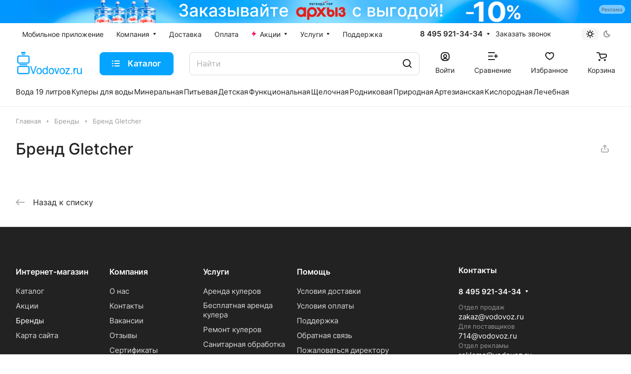

--- FILE ---
content_type: application/javascript
request_url: https://track.leadhit.io/track.js?ver=17624194
body_size: 37413
content:
!function(t){var e={};function r(o){if(e[o])return e[o].exports;var n=e[o]={i:o,l:!1,exports:{}};return t[o].call(n.exports,n,n.exports,r),n.l=!0,n.exports}r.m=t,r.c=e,r.d=function(t,e,o){r.o(t,e)||Object.defineProperty(t,e,{enumerable:!0,get:o})},r.r=function(t){"undefined"!=typeof Symbol&&Symbol.toStringTag&&Object.defineProperty(t,Symbol.toStringTag,{value:"Module"}),Object.defineProperty(t,"__esModule",{value:!0})},r.t=function(t,e){if(1&e&&(t=r(t)),8&e)return t;if(4&e&&"object"==typeof t&&t&&t.__esModule)return t;var o=Object.create(null);if(r.r(o),Object.defineProperty(o,"default",{enumerable:!0,value:t}),2&e&&"string"!=typeof t)for(var n in t)r.d(o,n,function(e){return t[e]}.bind(null,n));return o},r.n=function(t){var e=t&&t.__esModule?function(){return t.default}:function(){return t};return r.d(e,"a",e),e},r.o=function(t,e){return Object.prototype.hasOwnProperty.call(t,e)},r.p="",r(r.s=6)}([function(t,e,r){"use strict";r.d(e,"a",function(){return w});var o={searchParams:"URLSearchParams"in self,iterable:"Symbol"in self&&"iterator"in Symbol,blob:"FileReader"in self&&"Blob"in self&&function(){try{return new Blob,!0}catch(t){return!1}}(),formData:"FormData"in self,arrayBuffer:"ArrayBuffer"in self};if(o.arrayBuffer)var n=["[object Int8Array]","[object Uint8Array]","[object Uint8ClampedArray]","[object Int16Array]","[object Uint16Array]","[object Int32Array]","[object Uint32Array]","[object Float32Array]","[object Float64Array]"],i=ArrayBuffer.isView||function(t){return t&&n.indexOf(Object.prototype.toString.call(t))>-1};function s(t){if("string"!=typeof t&&(t=String(t)),/[^a-z0-9\-#$%&'*+.^_`|~]/i.test(t))throw new TypeError("Invalid character in header field name");return t.toLowerCase()}function a(t){return"string"!=typeof t&&(t=String(t)),t}function l(t){var e={next:function(){var e=t.shift();return{done:void 0===e,value:e}}};return o.iterable&&(e[Symbol.iterator]=function(){return e}),e}function c(t){this.map={},t instanceof c?t.forEach(function(t,e){this.append(e,t)},this):Array.isArray(t)?t.forEach(function(t){this.append(t[0],t[1])},this):t&&Object.getOwnPropertyNames(t).forEach(function(e){this.append(e,t[e])},this)}function d(t){if(t.bodyUsed)return Promise.reject(new TypeError("Already read"));t.bodyUsed=!0}function u(t){return new Promise(function(e,r){t.onload=function(){e(t.result)},t.onerror=function(){r(t.error)}})}function h(t){var e=new FileReader,r=u(e);return e.readAsArrayBuffer(t),r}function f(t){if(t.slice)return t.slice(0);var e=new Uint8Array(t.byteLength);return e.set(new Uint8Array(t)),e.buffer}function m(){return this.bodyUsed=!1,this._initBody=function(t){var e;this._bodyInit=t,t?"string"==typeof t?this._bodyText=t:o.blob&&Blob.prototype.isPrototypeOf(t)?this._bodyBlob=t:o.formData&&FormData.prototype.isPrototypeOf(t)?this._bodyFormData=t:o.searchParams&&URLSearchParams.prototype.isPrototypeOf(t)?this._bodyText=t.toString():o.arrayBuffer&&o.blob&&((e=t)&&DataView.prototype.isPrototypeOf(e))?(this._bodyArrayBuffer=f(t.buffer),this._bodyInit=new Blob([this._bodyArrayBuffer])):o.arrayBuffer&&(ArrayBuffer.prototype.isPrototypeOf(t)||i(t))?this._bodyArrayBuffer=f(t):this._bodyText=t=Object.prototype.toString.call(t):this._bodyText="",this.headers.get("content-type")||("string"==typeof t?this.headers.set("content-type","text/plain;charset=UTF-8"):this._bodyBlob&&this._bodyBlob.type?this.headers.set("content-type",this._bodyBlob.type):o.searchParams&&URLSearchParams.prototype.isPrototypeOf(t)&&this.headers.set("content-type","application/x-www-form-urlencoded;charset=UTF-8"))},o.blob&&(this.blob=function(){var t=d(this);if(t)return t;if(this._bodyBlob)return Promise.resolve(this._bodyBlob);if(this._bodyArrayBuffer)return Promise.resolve(new Blob([this._bodyArrayBuffer]));if(this._bodyFormData)throw new Error("could not read FormData body as blob");return Promise.resolve(new Blob([this._bodyText]))},this.arrayBuffer=function(){return this._bodyArrayBuffer?d(this)||Promise.resolve(this._bodyArrayBuffer):this.blob().then(h)}),this.text=function(){var t,e,r,o=d(this);if(o)return o;if(this._bodyBlob)return t=this._bodyBlob,e=new FileReader,r=u(e),e.readAsText(t),r;if(this._bodyArrayBuffer)return Promise.resolve(function(t){for(var e=new Uint8Array(t),r=new Array(e.length),o=0;o<e.length;o++)r[o]=String.fromCharCode(e[o]);return r.join("")}(this._bodyArrayBuffer));if(this._bodyFormData)throw new Error("could not read FormData body as text");return Promise.resolve(this._bodyText)},o.formData&&(this.formData=function(){return this.text().then(v)}),this.json=function(){return this.text().then(JSON.parse)},this}c.prototype.append=function(t,e){t=s(t),e=a(e);var r=this.map[t];this.map[t]=r?r+", "+e:e},c.prototype.delete=function(t){delete this.map[s(t)]},c.prototype.get=function(t){return t=s(t),this.has(t)?this.map[t]:null},c.prototype.has=function(t){return this.map.hasOwnProperty(s(t))},c.prototype.set=function(t,e){this.map[s(t)]=a(e)},c.prototype.forEach=function(t,e){for(var r in this.map)this.map.hasOwnProperty(r)&&t.call(e,this.map[r],r,this)},c.prototype.keys=function(){var t=[];return this.forEach(function(e,r){t.push(r)}),l(t)},c.prototype.values=function(){var t=[];return this.forEach(function(e){t.push(e)}),l(t)},c.prototype.entries=function(){var t=[];return this.forEach(function(e,r){t.push([r,e])}),l(t)},o.iterable&&(c.prototype[Symbol.iterator]=c.prototype.entries);var p=["DELETE","GET","HEAD","OPTIONS","POST","PUT"];function g(t,e){var r,o,n=(e=e||{}).body;if(t instanceof g){if(t.bodyUsed)throw new TypeError("Already read");this.url=t.url,this.credentials=t.credentials,e.headers||(this.headers=new c(t.headers)),this.method=t.method,this.mode=t.mode,this.signal=t.signal,n||null==t._bodyInit||(n=t._bodyInit,t.bodyUsed=!0)}else this.url=String(t);if(this.credentials=e.credentials||this.credentials||"same-origin",!e.headers&&this.headers||(this.headers=new c(e.headers)),this.method=(r=e.method||this.method||"GET",o=r.toUpperCase(),p.indexOf(o)>-1?o:r),this.mode=e.mode||this.mode||null,this.signal=e.signal||this.signal,this.referrer=null,("GET"===this.method||"HEAD"===this.method)&&n)throw new TypeError("Body not allowed for GET or HEAD requests");this._initBody(n)}function v(t){var e=new FormData;return t.trim().split("&").forEach(function(t){if(t){var r=t.split("="),o=r.shift().replace(/\+/g," "),n=r.join("=").replace(/\+/g," ");e.append(decodeURIComponent(o),decodeURIComponent(n))}}),e}function _(t,e){e||(e={}),this.type="default",this.status=void 0===e.status?200:e.status,this.ok=this.status>=200&&this.status<300,this.statusText="statusText"in e?e.statusText:"OK",this.headers=new c(e.headers),this.url=e.url||"",this._initBody(t)}g.prototype.clone=function(){return new g(this,{body:this._bodyInit})},m.call(g.prototype),m.call(_.prototype),_.prototype.clone=function(){return new _(this._bodyInit,{status:this.status,statusText:this.statusText,headers:new c(this.headers),url:this.url})},_.error=function(){var t=new _(null,{status:0,statusText:""});return t.type="error",t};var b=[301,302,303,307,308];_.redirect=function(t,e){if(-1===b.indexOf(e))throw new RangeError("Invalid status code");return new _(null,{status:e,headers:{location:t}})};var y=self.DOMException;try{new y}catch(t){(y=function(t,e){this.message=t,this.name=e;var r=Error(t);this.stack=r.stack}).prototype=Object.create(Error.prototype),y.prototype.constructor=y}function w(t,e){return new Promise(function(r,n){var i=new g(t,e);if(i.signal&&i.signal.aborted)return n(new y("Aborted","AbortError"));var s=new XMLHttpRequest;function a(){s.abort()}s.onload=function(){var t,e,o={status:s.status,statusText:s.statusText,headers:(t=s.getAllResponseHeaders()||"",e=new c,t.replace(/\r?\n[\t ]+/g," ").split(/\r?\n/).forEach(function(t){var r=t.split(":"),o=r.shift().trim();if(o){var n=r.join(":").trim();e.append(o,n)}}),e)};o.url="responseURL"in s?s.responseURL:o.headers.get("X-Request-URL");var n="response"in s?s.response:s.responseText;r(new _(n,o))},s.onerror=function(){n(new TypeError("Network request failed"))},s.ontimeout=function(){n(new TypeError("Network request failed"))},s.onabort=function(){n(new y("Aborted","AbortError"))},s.open(i.method,i.url,!0),"include"===i.credentials?s.withCredentials=!0:"omit"===i.credentials&&(s.withCredentials=!1),"responseType"in s&&o.blob&&(s.responseType="blob"),i.headers.forEach(function(t,e){s.setRequestHeader(e,t)}),i.signal&&(i.signal.addEventListener("abort",a),s.onreadystatechange=function(){4===s.readyState&&i.signal.removeEventListener("abort",a)}),s.send(void 0===i._bodyInit?null:i._bodyInit)})}w.polyfill=!0,self.fetch||(self.fetch=w,self.Headers=c,self.Request=g,self.Response=_)},function(t,e,r){"use strict";var o,n,i,s=r(8),a="0123456789abcdefghijklmnopqrstuvwxyzABCDEFGHIJKLMNOPQRSTUVWXYZ_-";function l(){i=!1}function c(t){if(t){if(t!==o){if(t.length!==a.length)throw new Error("Custom alphabet for shortid must be "+a.length+" unique characters. You submitted "+t.length+" characters: "+t);var e=t.split("").filter(function(t,e,r){return e!==r.lastIndexOf(t)});if(e.length)throw new Error("Custom alphabet for shortid must be "+a.length+" unique characters. These characters were not unique: "+e.join(", "));o=t,l()}}else o!==a&&(o=a,l())}function d(){return i||(i=function(){o||c(a);for(var t,e=o.split(""),r=[],n=s.nextValue();e.length>0;)n=s.nextValue(),t=Math.floor(n*e.length),r.push(e.splice(t,1)[0]);return r.join("")}())}t.exports={get:function(){return o||a},characters:function(t){return c(t),o},seed:function(t){s.seed(t),n!==t&&(l(),n=t)},lookup:function(t){return d()[t]},shuffled:d}},function(t,e){var r;r=function(){return this}();try{r=r||new Function("return this")()}catch(t){"object"==typeof window&&(r=window)}t.exports=r},function(t,e,r){(function(e){var o=r(5),n="undefined"!=typeof window?window:void 0!==e?e:"undefined"!=typeof self?self:{};function i(t){return void 0===t}function s(t){return"[object Object]"===Object.prototype.toString.call(t)}function a(t){return"[object String]"===Object.prototype.toString.call(t)}function l(t){return"[object Array]"===Object.prototype.toString.call(t)}function c(){if(!("fetch"in n))return!1;try{return new Headers,new Request(""),new Response,!0}catch(t){return!1}}function d(t,e){var r,o;if(i(t.length))for(r in t)h(t,r)&&e.call(null,r,t[r]);else if(o=t.length)for(r=0;r<o;r++)e.call(null,r,t[r])}function u(t,e){if("number"!=typeof e)throw new Error("2nd argument to `truncate` function should be a number");return"string"!=typeof t||0===e?t:t.length<=e?t:t.substr(0,e)+"…"}function h(t,e){return Object.prototype.hasOwnProperty.call(t,e)}function f(t){for(var e,r=[],o=0,n=t.length;o<n;o++)a(e=t[o])?r.push(e.replace(/([.*+?^=!:${}()|\[\]\/\\])/g,"\\$1")):e&&e.source&&r.push(e.source);return new RegExp(r.join("|"),"i")}function m(t){var e,r,o,n,i,s=[];if(!t||!t.tagName)return"";if(s.push(t.tagName.toLowerCase()),t.id&&s.push("#"+t.id),(e=t.className)&&a(e))for(r=e.split(/\s+/),i=0;i<r.length;i++)s.push("."+r[i]);var l=["type","name","title","alt"];for(i=0;i<l.length;i++)o=l[i],(n=t.getAttribute(o))&&s.push("["+o+'="'+n+'"]');return s.join("")}function p(t,e){return!!(!!t^!!e)}function g(t,e){if(p(t,e))return!1;var r,o,n=t.frames,i=e.frames;if(void 0===n||void 0===i)return!1;if(n.length!==i.length)return!1;for(var s=0;s<n.length;s++)if(r=n[s],o=i[s],r.filename!==o.filename||r.lineno!==o.lineno||r.colno!==o.colno||r.function!==o.function)return!1;return!0}var v=3,_=51200,b=40;function y(t){return function(t){return~-encodeURI(t).split(/%..|./).length}(JSON.stringify(t))}function w(t){if("string"==typeof t){return u(t,40)}if("number"==typeof t||"boolean"==typeof t||void 0===t)return t;var e=Object.prototype.toString.call(t);return"[object Object]"===e?"[Object]":"[object Array]"===e?"[Array]":"[object Function]"===e?t.name?"[Function: "+t.name+"]":"[Function]":t}t.exports={isObject:function(t){return"object"==typeof t&&null!==t},isError:function(t){switch(Object.prototype.toString.call(t)){case"[object Error]":case"[object Exception]":case"[object DOMException]":return!0;default:return t instanceof Error}},isErrorEvent:function(t){return"[object ErrorEvent]"===Object.prototype.toString.call(t)},isDOMError:function(t){return"[object DOMError]"===Object.prototype.toString.call(t)},isDOMException:function(t){return"[object DOMException]"===Object.prototype.toString.call(t)},isUndefined:i,isFunction:function(t){return"function"==typeof t},isPlainObject:s,isString:a,isArray:l,isEmptyObject:function(t){if(!s(t))return!1;for(var e in t)if(t.hasOwnProperty(e))return!1;return!0},supportsErrorEvent:function(){try{return new ErrorEvent(""),!0}catch(t){return!1}},supportsDOMError:function(){try{return new DOMError(""),!0}catch(t){return!1}},supportsDOMException:function(){try{return new DOMException(""),!0}catch(t){return!1}},supportsFetch:c,supportsReferrerPolicy:function(){if(!c())return!1;try{return new Request("pickleRick",{referrerPolicy:"origin"}),!0}catch(t){return!1}},supportsPromiseRejectionEvent:function(){return"function"==typeof PromiseRejectionEvent},wrappedCallback:function(t){return function(e,r){var o=t(e)||e;return r&&r(o)||o}},each:d,objectMerge:function(t,e){return e?(d(e,function(e,r){t[e]=r}),t):t},truncate:u,objectFrozen:function(t){return!!Object.isFrozen&&Object.isFrozen(t)},hasKey:h,joinRegExp:f,urlencode:function(t){var e=[];return d(t,function(t,r){e.push(encodeURIComponent(t)+"="+encodeURIComponent(r))}),e.join("&")},uuid4:function(){var t=n.crypto||n.msCrypto;if(!i(t)&&t.getRandomValues){var e=new Uint16Array(8);t.getRandomValues(e),e[3]=4095&e[3]|16384,e[4]=16383&e[4]|32768;var r=function(t){for(var e=t.toString(16);e.length<4;)e="0"+e;return e};return r(e[0])+r(e[1])+r(e[2])+r(e[3])+r(e[4])+r(e[5])+r(e[6])+r(e[7])}return"xxxxxxxxxxxx4xxxyxxxxxxxxxxxxxxx".replace(/[xy]/g,function(t){var e=16*Math.random()|0;return("x"===t?e:3&e|8).toString(16)})},htmlTreeAsString:function(t){for(var e,r=[],o=0,n=0,i=" > ".length;t&&o++<5&&!("html"===(e=m(t))||o>1&&n+r.length*i+e.length>=80);)r.push(e),n+=e.length,t=t.parentNode;return r.reverse().join(" > ")},htmlElementAsString:m,isSameException:function(t,e){return!p(t,e)&&(t=t.values[0],e=e.values[0],t.type===e.type&&t.value===e.value&&(r=t.stacktrace,o=e.stacktrace,(!i(r)||!i(o))&&g(t.stacktrace,e.stacktrace)));var r,o},isSameStacktrace:g,parseUrl:function(t){if("string"!=typeof t)return{};var e=t.match(/^(([^:\/?#]+):)?(\/\/([^\/?#]*))?([^?#]*)(\?([^#]*))?(#(.*))?$/),r=e[6]||"",o=e[8]||"";return{protocol:e[2],host:e[4],path:e[5],relative:e[5]+r+o}},fill:function(t,e,r,o){if(null!=t){var n=t[e];t[e]=r(n),t[e].__raven__=!0,t[e].__orig__=n,o&&o.push([t,e,n])}},safeJoin:function(t,e){if(!l(t))return"";for(var r=[],o=0;o<t.length;o++)try{r.push(String(t[o]))}catch(t){r.push("[value cannot be serialized]")}return r.join(e)},serializeException:function t(e,r,n){if(!s(e))return e;n="number"!=typeof(r="number"!=typeof r?v:r)?_:n;var i=function t(e,r){return 0===r?w(e):s(e)?Object.keys(e).reduce(function(o,n){return o[n]=t(e[n],r-1),o},{}):Array.isArray(e)?e.map(function(e){return t(e,r-1)}):w(e)}(e,r);return y(o(i))>n?t(e,r-1):i},serializeKeysForMessage:function(t,e){if("number"==typeof t||"string"==typeof t)return t.toString();if(!Array.isArray(t))return"";if(0===(t=t.filter(function(t){return"string"==typeof t})).length)return"[object has no keys]";if(e="number"!=typeof e?b:e,t[0].length>=e)return t[0];for(var r=t.length;r>0;r--){var o=t.slice(0,r).join(", ");if(!(o.length>e))return r===t.length?o:o+"…"}return""},sanitize:function(t,e){if(!l(e)||l(e)&&0===e.length)return t;var r,n=f(e),i="********";try{r=JSON.parse(o(t))}catch(e){return t}return function t(e){return l(e)?e.map(function(e){return t(e)}):s(e)?Object.keys(e).reduce(function(r,o){return n.test(o)?r[o]=i:r[o]=t(e[o]),r},{}):e}(r)}}}).call(this,r(2))},function(t,e,r){"use strict";t.exports=r(7)},function(t,e){function r(t,e){for(var r=0;r<t.length;++r)if(t[r]===e)return r;return-1}function o(t,e){var o=[],n=[];return null==e&&(e=function(t,e){return o[0]===e?"[Circular ~]":"[Circular ~."+n.slice(0,r(o,e)).join(".")+"]"}),function(i,s){if(o.length>0){var a=r(o,this);~a?o.splice(a+1):o.push(this),~a?n.splice(a,1/0,i):n.push(i),~r(o,s)&&(s=e.call(this,i,s))}else o.push(s);return null==t?s instanceof Error?function(t){var e={stack:t.stack,message:t.message,name:t.name};for(var r in t)Object.prototype.hasOwnProperty.call(t,r)&&(e[r]=t[r]);return e}(s):s:t.call(this,i,s)}}(t.exports=function(t,e,r,n){return JSON.stringify(t,o(e,n),r)}).getSerialize=o},function(t,e,r){"use strict";r.r(e);var o=r(0);!function(){var t=r(4),e=r(15),n=r(21).default,i=r(22).default;function s(t){var e=n.state.proto+n.state.trackUrlV2+"set/site/code_checked",r=JSON.stringify({site_id:window.lh_clid,code_type:t});Object(o.a)(e,{method:"POST",body:r})}function a(t){var e=n.state.proto+n.state.trackUrlV2+"check/site/forms_token?site_id="+window.lh_clid+"&token="+t;Object(o.a)(e).then(function(e){e.text().then(function(e){try{(e=JSON.parse(e)).token_is_valid&&(localStorage.setItem("lh-show-form-collector",t),r=n.state.proto+n.state.trackUrlV2+"get/site/forms?site_id="+window.lh_clid,Object(o.a)(r).then(function(t){t.text().then(function(t){try{var e=(t=JSON.parse(t)).map(function(t){var e=JSON.parse(JSON.stringify(t.fields));return t.fields=[],Array.from(Object.keys(e)).forEach(function(r){var o={name:{key:e[r],value:r},alias:{key:e[r],value:t.fields_aliases[e[r]]||""},selector:{key:e[r],value:t.fields_selector[e[r]]||""}};t.fields.push(o)}),delete t.fields_aliases,delete t.fields_selector,t.by_click.hasOwnProperty("active")||(t.by_click.active=!1,t.by_click.selector=""),t});n.state.existingForms=e,window.Leadhit.showFormCollector()}catch(t){console.log("getFormsData, Error: ",t)}}).catch(function(t){console.log("getFormsData, Error: ",t)})}).catch(function(t){console.log("getFormsData, Error: ",t)}))}catch(t){console.log("requestCheckNeedShowFormCollector, Error: ",t)}var r}).catch(function(t){console.log("requestCheckNeedShowFormCollector, Error: ",t)})}).catch(function(t){console.log("requestCheckNeedShowFormCollector, Error: ",t)})}function l(t){var e=n.state.proto+n.state.trackUrlV2+"get/site/settings?site_id="+window.lh_clid;Object(o.a)(e).then(function(e){e.text().then(function(e){try{(e=JSON.parse(e)).lh_vars.hasOwnProperty("forms_script")||(e.lh_vars.forms_script=""),n.state.siteSettings=e,t(),function(){if(n.state.siteSettings.hasOwnProperty("counter_checked")&&!1===n.state.siteSettings.counter_checked&&s("counter"),n.state.siteSettings.hasOwnProperty("order_code_checked")&&!1===n.state.siteSettings.order_code_checked){var t=setInterval(function(){document.querySelector("script.lh-order-script")&&(clearInterval(t),t=null,s("order"))},1e3);setTimeout(function(){clearInterval(t),t=null},1e4)}}()}catch(e){t(),console.log("getSiteSettings, Error: ",e)}}).catch(function(e){t(),console.log("getSiteSettings, Error: ",e)})}).catch(function(e){t(),console.log("getSiteSettings, Error: ",e)})}function c(){var t=n.state.proto+n.state.trackUrlV2+"check/site/allowed-domains?site_id="+window.lh_clid;Object(o.a)(t).then(function(t){t.text().then(function(t){try{"success"===(t=JSON.parse(t)).status&&t.domains&&(0===t.domains.length||t.domains.includes(window.location.hostname))&&m()}catch(t){m(),console.log("Check allowed domains, Error: ",t)}}).catch(function(t){m(),console.log("Check allowed domains, Error: ",t)})}).catch(function(t){m(),console.log("Check allowed domains, Error: ",t)})}function d(e){const r=window.navigator.userAgent;if(-1===r.toLowerCase().indexOf("googlebot")&&-1===r.toLowerCase().indexOf("yandex.com/bots")&&-1===r.toLowerCase().indexOf("mail.ru_bot")&&-1===r.toLowerCase().indexOf("msnbot")&&-1===r.toLowerCase().indexOf("bingbot")&&-1===r.toLowerCase().indexOf("stackrambler")&&-1===r.toLowerCase().indexOf("yahoo! slurp")&&-1===r.toLowerCase().indexOf("slurp")&&-1===r.toLowerCase().indexOf("duckduckbot")){try{e.init(),e.loadSiteVariables(),e.processVisit(),e.startCollectorForClosedPagesForms()}catch(t){e.debugLog(t)}var o;setTimeout(function(){e.store.state.initialUrl=location.href;var r=new MutationObserver(function(r){r.forEach(function(){if(location.href!==e.store.state.initialUrl){e.store.state.initialUrl=location.href;try{e.init(),e.loadSiteVariables(),e.processVisit(),e.store.state.pageID=t.generate()}catch(t){e.debugLog(t)}}})}),o={childList:!0,attributes:!0,characterData:!0,subtree:!0},n=setInterval(function(){if("complete"===document.readyState){clearInterval(n),n=null;try{r.observe(document.body,o)}catch(t){console.log("observe error",t)}}},100)},0),window.Leadhit=e,(o=window.location.href.match(/lh_forms_editor_token=.{1,15}/g))&&o.length>0?a(o[0].split("=")[1]):localStorage.getItem("lh-show-form-collector")&&a(localStorage.getItem("lh-show-form-collector"))}}function u(t,e,r){var n=t.store.state.proto+t.store.state.trackUrlV2+"set/lead/approvement",i=JSON.stringify({lead_id:e,site_id:window.lh_clid,referrer:t.getReferrer(),collect_approved:r});Object(o.a)(n,{method:"POST",body:i}).then(function(e){e.text().then(function(e){try{e=JSON.parse(e),localStorage.setItem("lh_data_collect_approved",JSON.stringify({collect_approved:r,date_start:new Date})),r&&d(t)}catch(e){t.debugLog(e)}}).catch(e=>{t.debugLog(e)})}).catch(e=>{t.debugLog(e)})}function h(t,e){var r=t.store.state.proto+t.store.state.trackUrlV2+"check/lead/approvement?site_id="+window.lh_clid+"&lead_id="+e;Object(o.a)(r).then(function(r){r.text().then(function(r){try{"Lead not found"===(r=JSON.parse(r)).detail?function(t,e){document.head.insertAdjacentHTML("beforeend","\n    <style>\n      .lh-approvement-window {\n        border: 1px solid grey;\n        position: fixed;\n        width: 100%;\n        bottom: 0;\n        height: 90px;\n        padding: 10px 5%;\n        border-top-left-radius: 5px;\n        border-top-right-radius: 5px;\n        background: white;\n        z-index: 1000;\n      }\n      .lh-approvement-window button {\n        border-radius: 3px;\n        cursor: pointer;\n        border: unset;\n        height: 35px;\n        color: white;\n      }\n      .lh-cancel-approvement-button {\n        margin-right: 15px;\n        background: #ee6c4c;\n      }\n      .lh-cancel-approvement-button:hover {\n        background: #c23b22;\n      }\n      .lh-cancel-approvement-button:active {\n        background: #8a1700;\n      }\n      .lh-confirm-approvement-button {\n        background: #668a6a;\n      }\n      .lh-confirm-approvement-button:hover {\n        background: #4f7353;\n      }\n      .lh-confirm-approvement-button:active {\n        background: #1d4f36;\n      }\n    </style>"),document.body.insertAdjacentHTML("beforeend",'\n    <div class="lh-approvement-window">\n      <div style="text-align: center; margin-bottom: 8px;">\n        Confirm consent to the processing of personal data.\n      </div>\n      <div style="text-align: center;">\n        <button class="lh-cancel-approvement-button">\n          Decline\n        </button>\n        <button class="lh-confirm-approvement-button">\n          Accept\n        </button>\n      </div>\n    </div>\n    '),setTimeout(function(){var r=document.querySelector("button.lh-cancel-approvement-button");r&&r.addEventListener("click",function(){var r=document.querySelector(".lh-approvement-window");r&&(r.style.display="none",u(t,e,!1))});var o=document.querySelector("button.lh-confirm-approvement-button");o&&o.addEventListener("click",function(){var r=document.querySelector(".lh-approvement-window");r&&(r.style.display="none",u(t,e,!0))})},0)}(t,e):r.data_collect_approved&&d(t)}catch(e){t.debugLog(e)}}).catch(e=>{t.debugLog(e)})}).catch(e=>{t.debugLog(e)})}function f(t){var e=t.getUID()||t.getURLParameter("lead_id");e&&"None"!==e?h(t,e):t.getLeadIdRequest().then(function(r){r.text().then(function(r){try{e=JSON.parse(r)[window.lh_clid],h(t,e)}catch(e){t.debugLog(e)}}).catch(e=>{t.debugLog(e)})}).catch(e=>{t.debugLog(e)})}function m(){var t=!0;try{localStorage.setItem("leadhit_tracker","1")}catch(e){t=!1}if(t){var r=new i(e,n),s=localStorage.getItem("lh_data_collect_need_approvement");if(null===s)!function(t){var e=t.store.state.proto+t.store.state.trackUrlV2+"check/site/approvement?site_id="+window.lh_clid;Object(o.a)(e).then(function(e){e.text().then(function(e){try{e=JSON.parse(e),localStorage.setItem("lh_data_collect_need_approvement",e.collect_approvement),e.collect_approvement?f(t):d(t)}catch(e){d(t),t.debugLog(e)}}).catch(function(e){d(t),t.debugLog(e)})}).catch(function(e){d(t),t.debugLog(e)})}(r);else if("true"===s){var a=localStorage.getItem("lh_data_collect_approved");try{a=JSON.parse(a)}catch(t){}null===a?f(r):a.hasOwnProperty("collect_approved")&&!0===a.collect_approved&&d(r)}else"false"===s&&d(r)}}var p;e.config("https://f704e55638d14ab284f08be5d83efb3d@sentry.dev.leadhit.ru/4",{release:"1.1.2",whitelistUrls:[/^(|https?:\/\/)track\.leadhit\.(io|ru).*/],captureUnhandledRejections:!1}).install(),(p=navigator.userAgent).indexOf("MSIE ")>-1||p.indexOf("Trident/")>-1||l(c)}()},function(t,e,r){"use strict";var o=r(1),n=r(9),i=r(13),s=r(14)||0;function a(){return n(s)}t.exports=a,t.exports.generate=a,t.exports.seed=function(e){return o.seed(e),t.exports},t.exports.worker=function(e){return s=e,t.exports},t.exports.characters=function(t){return void 0!==t&&o.characters(t),o.shuffled()},t.exports.isValid=i},function(t,e,r){"use strict";var o=1;t.exports={nextValue:function(){return(o=(9301*o+49297)%233280)/233280},seed:function(t){o=t}}},function(t,e,r){"use strict";var o,n,i=r(10),s=(r(1),1459707606518),a=6;t.exports=function(t){var e="",r=Math.floor(.001*(Date.now()-s));return r===n?o++:(o=0,n=r),e+=i(a),e+=i(t),o>0&&(e+=i(o)),e+=i(r)}},function(t,e,r){"use strict";var o=r(1),n=r(11),i=r(12);t.exports=function(t){for(var e,r=0,s="";!e;)s+=i(n,o.get(),1),e=t<Math.pow(16,r+1),r++;return s}},function(t,e,r){"use strict";var o,n="object"==typeof window&&(window.crypto||window.msCrypto);o=n&&n.getRandomValues?function(t){return n.getRandomValues(new Uint8Array(t))}:function(t){for(var e=[],r=0;r<t;r++)e.push(Math.floor(256*Math.random()));return e},t.exports=o},function(t,e){t.exports=function(t,e,r){for(var o=(2<<Math.log(e.length-1)/Math.LN2)-1,n=Math.ceil(1.6*o*r/e.length),i="";;)for(var s=t(n),a=0;a<n;a++){var l=s[a]&o;if(e[l]&&(i+=e[l]).length===r)return i}}},function(t,e,r){"use strict";var o=r(1);t.exports=function(t){return!(!t||"string"!=typeof t||t.length<6||new RegExp("[^"+o.get().replace(/[|\\{}()[\]^$+*?.-]/g,"\\$&")+"]").test(t))}},function(t,e,r){"use strict";t.exports=0},function(t,e,r){(function(e){var o=r(16),n="undefined"!=typeof window?window:void 0!==e?e:"undefined"!=typeof self?self:{},i=n.Raven,s=new o;s.noConflict=function(){return n.Raven=i,s},s.afterLoad(),t.exports=s,t.exports.Client=o}).call(this,r(2))},function(t,e,r){(function(e){var o=r(17),n=r(5),i=r(18),s=r(19),a=r(3),l=a.isErrorEvent,c=a.isDOMError,d=a.isDOMException,u=a.isError,h=a.isObject,f=a.isPlainObject,m=a.isUndefined,p=a.isFunction,g=a.isString,v=a.isArray,_=a.isEmptyObject,b=a.each,y=a.objectMerge,w=a.truncate,x=a.objectFrozen,S=a.hasKey,k=a.joinRegExp,F=a.urlencode,E=a.uuid4,C=a.htmlTreeAsString,O=a.isSameException,I=a.isSameStacktrace,L=a.parseUrl,T=a.fill,P=a.supportsFetch,U=a.supportsReferrerPolicy,R=a.serializeKeysForMessage,j=a.serializeException,D=a.sanitize,N=r(20).wrapMethod,A="source protocol user pass host port path".split(" "),B=/^(?:(\w+):)?\/\/(?:(\w+)(:\w+)?@)?([\w\.-]+)(?::(\d+))?(\/.*)/;function q(){return+new Date}var M="undefined"!=typeof window?window:void 0!==e?e:"undefined"!=typeof self?self:{},$=M.document,H=M.navigator;function V(t,e){return p(e)?function(r){return e(r,t)}:e}function J(){for(var t in this._hasJSON=!("object"!=typeof JSON||!JSON.stringify),this._hasDocument=!m($),this._hasNavigator=!m(H),this._lastCapturedException=null,this._lastData=null,this._lastEventId=null,this._globalServer=null,this._globalKey=null,this._globalProject=null,this._globalContext={},this._globalOptions={release:M.SENTRY_RELEASE&&M.SENTRY_RELEASE.id,logger:"javascript",ignoreErrors:[],ignoreUrls:[],whitelistUrls:[],includePaths:[],headers:null,collectWindowErrors:!0,captureUnhandledRejections:!0,maxMessageLength:0,maxUrlLength:250,stackTraceLimit:50,autoBreadcrumbs:!0,instrument:!0,sampleRate:1,sanitizeKeys:[]},this._fetchDefaults={method:"POST",referrerPolicy:U()?"origin":""},this._ignoreOnError=0,this._isRavenInstalled=!1,this._originalErrorStackTraceLimit=Error.stackTraceLimit,this._originalConsole=M.console||{},this._originalConsoleMethods={},this._plugins=[],this._startTime=q(),this._wrappedBuiltIns=[],this._breadcrumbs=[],this._lastCapturedEvent=null,this._keypressTimeout,this._location=M.location,this._lastHref=this._location&&this._location.href,this._resetBackoff(),this._originalConsole)this._originalConsoleMethods[t]=this._originalConsole[t]}J.prototype={VERSION:"3.27.0",debug:!1,TraceKit:o,config:function(t,e){var r=this;if(r._globalServer)return this._logDebug("error","Error: Raven has already been configured"),r;if(!t)return r;var n=r._globalOptions;e&&b(e,function(t,e){"tags"===t||"extra"===t||"user"===t?r._globalContext[t]=e:n[t]=e}),r.setDSN(t),n.ignoreErrors.push(/^Script error\.?$/),n.ignoreErrors.push(/^Javascript error: Script error\.? on line 0$/),n.ignoreErrors=k(n.ignoreErrors),n.ignoreUrls=!!n.ignoreUrls.length&&k(n.ignoreUrls),n.whitelistUrls=!!n.whitelistUrls.length&&k(n.whitelistUrls),n.includePaths=k(n.includePaths),n.maxBreadcrumbs=Math.max(0,Math.min(n.maxBreadcrumbs||100,100));var i={xhr:!0,console:!0,dom:!0,location:!0,sentry:!0},s=n.autoBreadcrumbs;"[object Object]"==={}.toString.call(s)?s=y(i,s):!1!==s&&(s=i),n.autoBreadcrumbs=s;var a={tryCatch:!0},l=n.instrument;return"[object Object]"==={}.toString.call(l)?l=y(a,l):!1!==l&&(l=a),n.instrument=l,o.collectWindowErrors=!!n.collectWindowErrors,r},install:function(){var t=this;return t.isSetup()&&!t._isRavenInstalled&&(o.report.subscribe(function(){t._handleOnErrorStackInfo.apply(t,arguments)}),t._globalOptions.captureUnhandledRejections&&t._attachPromiseRejectionHandler(),t._patchFunctionToString(),t._globalOptions.instrument&&t._globalOptions.instrument.tryCatch&&t._instrumentTryCatch(),t._globalOptions.autoBreadcrumbs&&t._instrumentBreadcrumbs(),t._drainPlugins(),t._isRavenInstalled=!0),Error.stackTraceLimit=t._globalOptions.stackTraceLimit,this},setDSN:function(t){var e=this._parseDSN(t),r=e.path.lastIndexOf("/"),o=e.path.substr(1,r);this._dsn=t,this._globalKey=e.user,this._globalSecret=e.pass&&e.pass.substr(1),this._globalProject=e.path.substr(r+1),this._globalServer=this._getGlobalServer(e),this._globalEndpoint=this._globalServer+"/"+o+"api/"+this._globalProject+"/store/",this._resetBackoff()},context:function(t,e,r){return p(t)&&(r=e||[],e=t,t={}),this.wrap(t,e).apply(this,r)},wrap:function(t,e,r){var o=this;if(m(e)&&!p(t))return t;if(p(t)&&(e=t,t=void 0),!p(e))return e;try{if(e.__raven__)return e;if(e.__raven_wrapper__)return e.__raven_wrapper__}catch(t){return e}function n(){var n=[],i=arguments.length,s=!t||t&&!1!==t.deep;for(r&&p(r)&&r.apply(this,arguments);i--;)n[i]=s?o.wrap(t,arguments[i]):arguments[i];try{return e.apply(this,n)}catch(e){throw o._ignoreNextOnError(),o.captureException(e,t),e}}for(var i in e)S(e,i)&&(n[i]=e[i]);return n.prototype=e.prototype,e.__raven_wrapper__=n,n.__raven__=!0,n.__orig__=e,n},uninstall:function(){return o.report.uninstall(),this._detachPromiseRejectionHandler(),this._unpatchFunctionToString(),this._restoreBuiltIns(),this._restoreConsole(),Error.stackTraceLimit=this._originalErrorStackTraceLimit,this._isRavenInstalled=!1,this},_promiseRejectionHandler:function(t){this._logDebug("debug","Raven caught unhandled promise rejection:",t),this.captureException(t.reason,{mechanism:{type:"onunhandledrejection",handled:!1}})},_attachPromiseRejectionHandler:function(){return this._promiseRejectionHandler=this._promiseRejectionHandler.bind(this),M.addEventListener&&M.addEventListener("unhandledrejection",this._promiseRejectionHandler),this},_detachPromiseRejectionHandler:function(){return M.removeEventListener&&M.removeEventListener("unhandledrejection",this._promiseRejectionHandler),this},captureException:function(t,e){if(e=y({trimHeadFrames:0},e||{}),l(t)&&t.error)t=t.error;else{if(c(t)||d(t)){var r=t.name||(c(t)?"DOMError":"DOMException"),n=t.message?r+": "+t.message:r;return this.captureMessage(n,y(e,{stacktrace:!0,trimHeadFrames:e.trimHeadFrames+1}))}if(u(t))t=t;else{if(!f(t))return this.captureMessage(t,y(e,{stacktrace:!0,trimHeadFrames:e.trimHeadFrames+1}));e=this._getCaptureExceptionOptionsFromPlainObject(e,t),t=new Error(e.message)}}this._lastCapturedException=t;try{var i=o.computeStackTrace(t);this._handleStackInfo(i,e)}catch(e){if(t!==e)throw e}return this},_getCaptureExceptionOptionsFromPlainObject:function(t,e){var r=Object.keys(e).sort(),o=y(t,{message:"Non-Error exception captured with keys: "+R(r),fingerprint:[i(r)],extra:t.extra||{}});return o.extra.__serialized__=j(e),o},captureMessage:function(t,e){if(!this._globalOptions.ignoreErrors.test||!this._globalOptions.ignoreErrors.test(t)){var r,n=y({message:t+=""},e=e||{});try{throw new Error(t)}catch(t){r=t}r.name=null;var i=o.computeStackTrace(r),s=v(i.stack)&&i.stack[1];s&&"Raven.captureException"===s.func&&(s=i.stack[2]);var a=s&&s.url||"";if((!this._globalOptions.ignoreUrls.test||!this._globalOptions.ignoreUrls.test(a))&&(!this._globalOptions.whitelistUrls.test||this._globalOptions.whitelistUrls.test(a))){if(this._globalOptions.stacktrace||e.stacktrace||""===n.message){n.fingerprint=null==n.fingerprint?t:n.fingerprint,(e=y({trimHeadFrames:0},e)).trimHeadFrames+=1;var l=this._prepareFrames(i,e);n.stacktrace={frames:l.reverse()}}return n.fingerprint&&(n.fingerprint=v(n.fingerprint)?n.fingerprint:[n.fingerprint]),this._send(n),this}}},captureBreadcrumb:function(t){var e=y({timestamp:q()/1e3},t);if(p(this._globalOptions.breadcrumbCallback)){var r=this._globalOptions.breadcrumbCallback(e);if(h(r)&&!_(r))e=r;else if(!1===r)return this}return this._breadcrumbs.push(e),this._breadcrumbs.length>this._globalOptions.maxBreadcrumbs&&this._breadcrumbs.shift(),this},addPlugin:function(t){var e=[].slice.call(arguments,1);return this._plugins.push([t,e]),this._isRavenInstalled&&this._drainPlugins(),this},setUserContext:function(t){return this._globalContext.user=t,this},setExtraContext:function(t){return this._mergeContext("extra",t),this},setTagsContext:function(t){return this._mergeContext("tags",t),this},clearContext:function(){return this._globalContext={},this},getContext:function(){return JSON.parse(n(this._globalContext))},setEnvironment:function(t){return this._globalOptions.environment=t,this},setRelease:function(t){return this._globalOptions.release=t,this},setDataCallback:function(t){var e=this._globalOptions.dataCallback;return this._globalOptions.dataCallback=V(e,t),this},setBreadcrumbCallback:function(t){var e=this._globalOptions.breadcrumbCallback;return this._globalOptions.breadcrumbCallback=V(e,t),this},setShouldSendCallback:function(t){var e=this._globalOptions.shouldSendCallback;return this._globalOptions.shouldSendCallback=V(e,t),this},setTransport:function(t){return this._globalOptions.transport=t,this},lastException:function(){return this._lastCapturedException},lastEventId:function(){return this._lastEventId},isSetup:function(){return!!this._hasJSON&&(!!this._globalServer||(this.ravenNotConfiguredError||(this.ravenNotConfiguredError=!0,this._logDebug("error","Error: Raven has not been configured.")),!1))},afterLoad:function(){var t=M.RavenConfig;t&&this.config(t.dsn,t.config).install()},showReportDialog:function(t){if($){if(!(t=y({eventId:this.lastEventId(),dsn:this._dsn,user:this._globalContext.user||{}},t)).eventId)throw new s("Missing eventId");if(!t.dsn)throw new s("Missing DSN");var e=encodeURIComponent,r=[];for(var o in t)if("user"===o){var n=t.user;n.name&&r.push("name="+e(n.name)),n.email&&r.push("email="+e(n.email))}else r.push(e(o)+"="+e(t[o]));var i=this._getGlobalServer(this._parseDSN(t.dsn)),a=$.createElement("script");a.async=!0,a.src=i+"/api/embed/error-page/?"+r.join("&"),($.head||$.body).appendChild(a)}},_ignoreNextOnError:function(){var t=this;this._ignoreOnError+=1,setTimeout(function(){t._ignoreOnError-=1})},_triggerEvent:function(t,e){var r,o;if(this._hasDocument){for(o in e=e||{},t="raven"+t.substr(0,1).toUpperCase()+t.substr(1),$.createEvent?(r=$.createEvent("HTMLEvents")).initEvent(t,!0,!0):(r=$.createEventObject()).eventType=t,e)S(e,o)&&(r[o]=e[o]);if($.createEvent)$.dispatchEvent(r);else try{$.fireEvent("on"+r.eventType.toLowerCase(),r)}catch(t){}}},_breadcrumbEventHandler:function(t){var e=this;return function(r){if(e._keypressTimeout=null,e._lastCapturedEvent!==r){var o;e._lastCapturedEvent=r;try{o=C(r.target)}catch(t){o="<unknown>"}e.captureBreadcrumb({category:"ui."+t,message:o})}}},_keypressEventHandler:function(){var t=this;return function(e){var r;try{r=e.target}catch(t){return}var o=r&&r.tagName;if(o&&("INPUT"===o||"TEXTAREA"===o||r.isContentEditable)){var n=t._keypressTimeout;n||t._breadcrumbEventHandler("input")(e),clearTimeout(n),t._keypressTimeout=setTimeout(function(){t._keypressTimeout=null},1e3)}}},_captureUrlChange:function(t,e){var r=L(this._location.href),o=L(e),n=L(t);this._lastHref=e,r.protocol===o.protocol&&r.host===o.host&&(e=o.relative),r.protocol===n.protocol&&r.host===n.host&&(t=n.relative),this.captureBreadcrumb({category:"navigation",data:{to:e,from:t}})},_patchFunctionToString:function(){var t=this;t._originalFunctionToString=Function.prototype.toString,Function.prototype.toString=function(){return"function"==typeof this&&this.__raven__?t._originalFunctionToString.apply(this.__orig__,arguments):t._originalFunctionToString.apply(this,arguments)}},_unpatchFunctionToString:function(){this._originalFunctionToString&&(Function.prototype.toString=this._originalFunctionToString)},_instrumentTryCatch:function(){var t=this,e=t._wrappedBuiltIns;function r(e){return function(r,o){for(var n=new Array(arguments.length),i=0;i<n.length;++i)n[i]=arguments[i];var s=n[0];return p(s)&&(n[0]=t.wrap({mechanism:{type:"instrument",data:{function:e.name||"<anonymous>"}}},s)),e.apply?e.apply(this,n):e(n[0],n[1])}}var o=this._globalOptions.autoBreadcrumbs;function n(r){var n=M[r]&&M[r].prototype;n&&n.hasOwnProperty&&n.hasOwnProperty("addEventListener")&&(T(n,"addEventListener",function(e){return function(n,i,s,a){try{i&&i.handleEvent&&(i.handleEvent=t.wrap({mechanism:{type:"instrument",data:{target:r,function:"handleEvent",handler:i&&i.name||"<anonymous>"}}},i.handleEvent))}catch(t){}var l,c,d;return o&&o.dom&&("EventTarget"===r||"Node"===r)&&(c=t._breadcrumbEventHandler("click"),d=t._keypressEventHandler(),l=function(t){if(t){var e;try{e=t.type}catch(t){return}return"click"===e?c(t):"keypress"===e?d(t):void 0}}),e.call(this,n,t.wrap({mechanism:{type:"instrument",data:{target:r,function:"addEventListener",handler:i&&i.name||"<anonymous>"}}},i,l),s,a)}},e),T(n,"removeEventListener",function(t){return function(e,r,o,n){try{r=r&&(r.__raven_wrapper__?r.__raven_wrapper__:r)}catch(t){}return t.call(this,e,r,o,n)}},e))}T(M,"setTimeout",r,e),T(M,"setInterval",r,e),M.requestAnimationFrame&&T(M,"requestAnimationFrame",function(e){return function(r){return e(t.wrap({mechanism:{type:"instrument",data:{function:"requestAnimationFrame",handler:e&&e.name||"<anonymous>"}}},r))}},e);for(var i=["EventTarget","Window","Node","ApplicationCache","AudioTrackList","ChannelMergerNode","CryptoOperation","EventSource","FileReader","HTMLUnknownElement","IDBDatabase","IDBRequest","IDBTransaction","KeyOperation","MediaController","MessagePort","ModalWindow","Notification","SVGElementInstance","Screen","TextTrack","TextTrackCue","TextTrackList","WebSocket","WebSocketWorker","Worker","XMLHttpRequest","XMLHttpRequestEventTarget","XMLHttpRequestUpload"],s=0;s<i.length;s++)n(i[s])},_instrumentBreadcrumbs:function(){var t=this,e=this._globalOptions.autoBreadcrumbs,r=t._wrappedBuiltIns;function o(e,r){e in r&&p(r[e])&&T(r,e,function(r){return t.wrap({mechanism:{type:"instrument",data:{function:e,handler:r&&r.name||"<anonymous>"}}},r)})}if(e.xhr&&"XMLHttpRequest"in M){var n=M.XMLHttpRequest&&M.XMLHttpRequest.prototype;T(n,"open",function(e){return function(r,o){return g(o)&&-1===o.indexOf(t._globalKey)&&(this.__raven_xhr={method:r,url:o,status_code:null}),e.apply(this,arguments)}},r),T(n,"send",function(e){return function(){var r=this;function n(){if(r.__raven_xhr&&4===r.readyState){try{r.__raven_xhr.status_code=r.status}catch(t){}t.captureBreadcrumb({type:"http",category:"xhr",data:r.__raven_xhr})}}for(var i=["onload","onerror","onprogress"],s=0;s<i.length;s++)o(i[s],r);return"onreadystatechange"in r&&p(r.onreadystatechange)?T(r,"onreadystatechange",function(e){return t.wrap({mechanism:{type:"instrument",data:{function:"onreadystatechange",handler:e&&e.name||"<anonymous>"}}},e,n)}):r.onreadystatechange=n,e.apply(this,arguments)}},r)}e.xhr&&P()&&T(M,"fetch",function(e){return function(){for(var r=new Array(arguments.length),o=0;o<r.length;++o)r[o]=arguments[o];var n,i=r[0],s="GET";if("string"==typeof i?n=i:"Request"in M&&i instanceof M.Request?(n=i.url,i.method&&(s=i.method)):n=""+i,-1!==n.indexOf(t._globalKey))return e.apply(this,r);r[1]&&r[1].method&&(s=r[1].method);var a={method:s,url:n,status_code:null};return e.apply(this,r).then(function(e){return a.status_code=e.status,t.captureBreadcrumb({type:"http",category:"fetch",data:a}),e}).catch(function(e){throw t.captureBreadcrumb({type:"http",category:"fetch",data:a,level:"error"}),e})}},r),e.dom&&this._hasDocument&&($.addEventListener?($.addEventListener("click",t._breadcrumbEventHandler("click"),!1),$.addEventListener("keypress",t._keypressEventHandler(),!1)):$.attachEvent&&($.attachEvent("onclick",t._breadcrumbEventHandler("click")),$.attachEvent("onkeypress",t._keypressEventHandler())));var i=M.chrome,s=!(i&&i.app&&i.app.runtime)&&M.history&&M.history.pushState&&M.history.replaceState;if(e.location&&s){var a=M.onpopstate;M.onpopstate=function(){var e=t._location.href;if(t._captureUrlChange(t._lastHref,e),a)return a.apply(this,arguments)};var l=function(e){return function(){var r=arguments.length>2?arguments[2]:void 0;return r&&t._captureUrlChange(t._lastHref,r+""),e.apply(this,arguments)}};T(M.history,"pushState",l,r),T(M.history,"replaceState",l,r)}if(e.console&&"console"in M&&console.log){var c=function(e,r){t.captureBreadcrumb({message:e,level:r.level,category:"console"})};b(["debug","info","warn","error","log"],function(t,e){N(console,e,c)})}},_restoreBuiltIns:function(){for(var t;this._wrappedBuiltIns.length;){var e=(t=this._wrappedBuiltIns.shift())[0],r=t[1],o=t[2];e[r]=o}},_restoreConsole:function(){for(var t in this._originalConsoleMethods)this._originalConsole[t]=this._originalConsoleMethods[t]},_drainPlugins:function(){var t=this;b(this._plugins,function(e,r){var o=r[0],n=r[1];o.apply(t,[t].concat(n))})},_parseDSN:function(t){var e=B.exec(t),r={},o=7;try{for(;o--;)r[A[o]]=e[o]||""}catch(e){throw new s("Invalid DSN: "+t)}if(r.pass&&!this._globalOptions.allowSecretKey)throw new s("Do not specify your secret key in the DSN. See: http://bit.ly/raven-secret-key");return r},_getGlobalServer:function(t){var e="//"+t.host+(t.port?":"+t.port:"");return t.protocol&&(e=t.protocol+":"+e),e},_handleOnErrorStackInfo:function(t,e){(e=e||{}).mechanism=e.mechanism||{type:"onerror",handled:!1},this._ignoreOnError||this._handleStackInfo(t,e)},_handleStackInfo:function(t,e){var r=this._prepareFrames(t,e);this._triggerEvent("handle",{stackInfo:t,options:e}),this._processException(t.name,t.message,t.url,t.lineno,r,e)},_prepareFrames:function(t,e){var r=this,o=[];if(t.stack&&t.stack.length&&(b(t.stack,function(e,n){var i=r._normalizeFrame(n,t.url);i&&o.push(i)}),e&&e.trimHeadFrames))for(var n=0;n<e.trimHeadFrames&&n<o.length;n++)o[n].in_app=!1;return o=o.slice(0,this._globalOptions.stackTraceLimit)},_normalizeFrame:function(t,e){var r={filename:t.url,lineno:t.line,colno:t.column,function:t.func||"?"};return t.url||(r.filename=e),r.in_app=!(this._globalOptions.includePaths.test&&!this._globalOptions.includePaths.test(r.filename)||/(Raven|TraceKit)\./.test(r.function)||/raven\.(min\.)?js$/.test(r.filename)),r},_processException:function(t,e,r,o,n,i){var s,a=(t?t+": ":"")+(e||"");if((!this._globalOptions.ignoreErrors.test||!this._globalOptions.ignoreErrors.test(e)&&!this._globalOptions.ignoreErrors.test(a))&&(n&&n.length?(r=n[0].filename||r,n.reverse(),s={frames:n}):r&&(s={frames:[{filename:r,lineno:o,in_app:!0}]}),(!this._globalOptions.ignoreUrls.test||!this._globalOptions.ignoreUrls.test(r))&&(!this._globalOptions.whitelistUrls.test||this._globalOptions.whitelistUrls.test(r)))){var l=y({exception:{values:[{type:t,value:e,stacktrace:s}]},transaction:r},i),c=l.exception.values[0];null==c.type&&""===c.value&&(c.value="Unrecoverable error caught"),!l.exception.mechanism&&l.mechanism&&(l.exception.mechanism=l.mechanism,delete l.mechanism),l.exception.mechanism=y({type:"generic",handled:!0},l.exception.mechanism||{}),this._send(l)}},_trimPacket:function(t){var e=this._globalOptions.maxMessageLength;if(t.message&&(t.message=w(t.message,e)),t.exception){var r=t.exception.values[0];r.value=w(r.value,e)}var o=t.request;return o&&(o.url&&(o.url=w(o.url,this._globalOptions.maxUrlLength)),o.Referer&&(o.Referer=w(o.Referer,this._globalOptions.maxUrlLength))),t.breadcrumbs&&t.breadcrumbs.values&&this._trimBreadcrumbs(t.breadcrumbs),t},_trimBreadcrumbs:function(t){for(var e,r,o,n=["to","from","url"],i=0;i<t.values.length;++i)if((r=t.values[i]).hasOwnProperty("data")&&h(r.data)&&!x(r.data)){o=y({},r.data);for(var s=0;s<n.length;++s)e=n[s],o.hasOwnProperty(e)&&o[e]&&(o[e]=w(o[e],this._globalOptions.maxUrlLength));t.values[i].data=o}},_getHttpData:function(){if(this._hasNavigator||this._hasDocument){var t={};return this._hasNavigator&&H.userAgent&&(t.headers={"User-Agent":H.userAgent}),M.location&&M.location.href&&(t.url=M.location.href),this._hasDocument&&$.referrer&&(t.headers||(t.headers={}),t.headers.Referer=$.referrer),t}},_resetBackoff:function(){this._backoffDuration=0,this._backoffStart=null},_shouldBackoff:function(){return this._backoffDuration&&q()-this._backoffStart<this._backoffDuration},_isRepeatData:function(t){var e=this._lastData;return!(!e||t.message!==e.message||t.transaction!==e.transaction)&&(t.stacktrace||e.stacktrace?I(t.stacktrace,e.stacktrace):!t.exception&&!e.exception||O(t.exception,e.exception))},_setBackoffState:function(t){if(!this._shouldBackoff()){var e=t.status;if(400===e||401===e||429===e){var r;try{r=P()?t.headers.get("Retry-After"):t.getResponseHeader("Retry-After"),r=1e3*parseInt(r,10)}catch(t){}this._backoffDuration=r||(2*this._backoffDuration||1e3),this._backoffStart=q()}}},_send:function(t){var e=this._globalOptions,r={project:this._globalProject,logger:e.logger,platform:"javascript"},o=this._getHttpData();o&&(r.request=o),t.trimHeadFrames&&delete t.trimHeadFrames,(t=y(r,t)).tags=y(y({},this._globalContext.tags),t.tags),t.extra=y(y({},this._globalContext.extra),t.extra),t.extra["session:duration"]=q()-this._startTime,this._breadcrumbs&&this._breadcrumbs.length>0&&(t.breadcrumbs={values:[].slice.call(this._breadcrumbs,0)}),this._globalContext.user&&(t.user=this._globalContext.user),e.environment&&(t.environment=e.environment),e.release&&(t.release=e.release),e.serverName&&(t.server_name=e.serverName),t=this._sanitizeData(t),Object.keys(t).forEach(function(e){(null==t[e]||""===t[e]||_(t[e]))&&delete t[e]}),p(e.dataCallback)&&(t=e.dataCallback(t)||t),t&&!_(t)&&(p(e.shouldSendCallback)&&!e.shouldSendCallback(t)||(this._shouldBackoff()?this._logDebug("warn","Raven dropped error due to backoff: ",t):"number"==typeof e.sampleRate?Math.random()<e.sampleRate&&this._sendProcessedPayload(t):this._sendProcessedPayload(t)))},_sanitizeData:function(t){return D(t,this._globalOptions.sanitizeKeys)},_getUuid:function(){return E()},_sendProcessedPayload:function(t,e){var r=this,o=this._globalOptions;if(this.isSetup())if(t=this._trimPacket(t),this._globalOptions.allowDuplicates||!this._isRepeatData(t)){this._lastEventId=t.event_id||(t.event_id=this._getUuid()),this._lastData=t,this._logDebug("debug","Raven about to send:",t);var n={sentry_version:"7",sentry_client:"raven-js/"+this.VERSION,sentry_key:this._globalKey};this._globalSecret&&(n.sentry_secret=this._globalSecret);var i=t.exception&&t.exception.values[0];this._globalOptions.autoBreadcrumbs&&this._globalOptions.autoBreadcrumbs.sentry&&this.captureBreadcrumb({category:"sentry",message:i?(i.type?i.type+": ":"")+i.value:t.message,event_id:t.event_id,level:t.level||"error"});var s=this._globalEndpoint;(o.transport||this._makeRequest).call(this,{url:s,auth:n,data:t,options:o,onSuccess:function(){r._resetBackoff(),r._triggerEvent("success",{data:t,src:s}),e&&e()},onError:function(o){r._logDebug("error","Raven transport failed to send: ",o),o.request&&r._setBackoffState(o.request),r._triggerEvent("failure",{data:t,src:s}),o=o||new Error("Raven send failed (no additional details provided)"),e&&e(o)}})}else this._logDebug("warn","Raven dropped repeat event: ",t)},_makeRequest:function(t){var e=t.url+"?"+F(t.auth),r=null,o={};if(t.options.headers&&(r=this._evaluateHash(t.options.headers)),t.options.fetchParameters&&(o=this._evaluateHash(t.options.fetchParameters)),P()){o.body=n(t.data);var i=y({},this._fetchDefaults),s=y(i,o);return r&&(s.headers=r),M.fetch(e,s).then(function(e){if(e.ok)t.onSuccess&&t.onSuccess();else{var r=new Error("Sentry error code: "+e.status);r.request=e,t.onError&&t.onError(r)}}).catch(function(){t.onError&&t.onError(new Error("Sentry error code: network unavailable"))})}var a=M.XMLHttpRequest&&new M.XMLHttpRequest;a&&(("withCredentials"in a||"undefined"!=typeof XDomainRequest)&&("withCredentials"in a?a.onreadystatechange=function(){if(4===a.readyState)if(200===a.status)t.onSuccess&&t.onSuccess();else if(t.onError){var e=new Error("Sentry error code: "+a.status);e.request=a,t.onError(e)}}:(a=new XDomainRequest,e=e.replace(/^https?:/,""),t.onSuccess&&(a.onload=t.onSuccess),t.onError&&(a.onerror=function(){var e=new Error("Sentry error code: XDomainRequest");e.request=a,t.onError(e)})),a.open("POST",e),r&&b(r,function(t,e){a.setRequestHeader(t,e)}),a.send(n(t.data))))},_evaluateHash:function(t){var e={};for(var r in t)if(t.hasOwnProperty(r)){var o=t[r];e[r]="function"==typeof o?o():o}return e},_logDebug:function(t){this._originalConsoleMethods[t]&&(this.debug||this._globalOptions.debug)&&Function.prototype.apply.call(this._originalConsoleMethods[t],this._originalConsole,[].slice.call(arguments,1))},_mergeContext:function(t,e){m(e)?delete this._globalContext[t]:this._globalContext[t]=y(this._globalContext[t]||{},e)}},J.prototype.setUser=J.prototype.setUserContext,J.prototype.setReleaseContext=J.prototype.setRelease,t.exports=J}).call(this,r(2))},function(t,e,r){(function(e){var o=r(3),n={collectWindowErrors:!0,debug:!1},i="undefined"!=typeof window?window:void 0!==e?e:"undefined"!=typeof self?self:{},s=[].slice,a="?",l=/^(?:[Uu]ncaught (?:exception: )?)?(?:((?:Eval|Internal|Range|Reference|Syntax|Type|URI|)Error): )?(.*)$/;function c(){return"undefined"==typeof document||null==document.location?"":document.location.href}n.report=function(){var t,e,r=[],d=null,u=null,h=null;function f(t,e){var o=null;if(!e||n.collectWindowErrors){for(var i in r)if(r.hasOwnProperty(i))try{r[i].apply(null,[t].concat(s.call(arguments,2)))}catch(t){o=t}if(o)throw o}}function m(e,r,i,s,d){var u=o.isErrorEvent(d)?d.error:d,m=o.isErrorEvent(e)?e.message:e;if(h)n.computeStackTrace.augmentStackTraceWithInitialElement(h,r,i,m),p();else if(u&&o.isError(u))f(n.computeStackTrace(u),!0);else{var g,v={url:r,line:i,column:s},_=void 0;if("[object String]"==={}.toString.call(m))(g=m.match(l))&&(_=g[1],m=g[2]);v.func=a,f({name:_,message:m,url:c(),stack:[v]},!0)}return!!t&&t.apply(this,arguments)}function p(){var t=h,e=d;d=null,h=null,u=null,f.apply(null,[t,!1].concat(e))}function g(t,e){var r=s.call(arguments,1);if(h){if(u===t)return;p()}var o=n.computeStackTrace(t);if(h=o,u=t,d=r,setTimeout(function(){u===t&&p()},o.incomplete?2e3:0),!1!==e)throw t}return g.subscribe=function(o){e||(t=i.onerror,i.onerror=m,e=!0),r.push(o)},g.unsubscribe=function(t){for(var e=r.length-1;e>=0;--e)r[e]===t&&r.splice(e,1)},g.uninstall=function(){e&&(i.onerror=t,e=!1,t=void 0),r=[]},g}(),n.computeStackTrace=function(){function t(t){if(void 0!==t.stack&&t.stack){for(var e,r,o,n=/^\s*at (?:(.*?) ?\()?((?:file|https?|blob|chrome-extension|native|eval|webpack|<anonymous>|[a-z]:|\/).*?)(?::(\d+))?(?::(\d+))?\)?\s*$/i,i=/^\s*at (?:((?:\[object object\])?.+) )?\(?((?:file|ms-appx(?:-web)|https?|webpack|blob):.*?):(\d+)(?::(\d+))?\)?\s*$/i,s=/^\s*(.*?)(?:\((.*?)\))?(?:^|@)((?:file|https?|blob|chrome|webpack|resource|moz-extension).*?:\/.*?|\[native code\]|[^@]*bundle)(?::(\d+))?(?::(\d+))?\s*$/i,l=/(\S+) line (\d+)(?: > eval line \d+)* > eval/i,d=/\((\S*)(?::(\d+))(?::(\d+))\)/,u=t.stack.split("\n"),h=[],f=(/^(.*) is undefined$/.exec(t.message),0),m=u.length;f<m;++f){if(r=n.exec(u[f])){var p=r[2]&&0===r[2].indexOf("native");r[2]&&0===r[2].indexOf("eval")&&(e=d.exec(r[2]))&&(r[2]=e[1],r[3]=e[2],r[4]=e[3]),o={url:p?null:r[2],func:r[1]||a,args:p?[r[2]]:[],line:r[3]?+r[3]:null,column:r[4]?+r[4]:null}}else if(r=i.exec(u[f]))o={url:r[2],func:r[1]||a,args:[],line:+r[3],column:r[4]?+r[4]:null};else{if(!(r=s.exec(u[f])))continue;r[3]&&r[3].indexOf(" > eval")>-1&&(e=l.exec(r[3]))?(r[3]=e[1],r[4]=e[2],r[5]=null):0!==f||r[5]||void 0===t.columnNumber||(h[0].column=t.columnNumber+1),o={url:r[3],func:r[1]||a,args:r[2]?r[2].split(","):[],line:r[4]?+r[4]:null,column:r[5]?+r[5]:null}}if(!o.func&&o.line&&(o.func=a),o.url&&"blob:"===o.url.substr(0,5)){var g=new XMLHttpRequest;if(g.open("GET",o.url,!1),g.send(null),200===g.status){var v=g.responseText||"",_=(v=v.slice(-300)).match(/\/\/# sourceMappingURL=(.*)$/);if(_){var b=_[1];"~"===b.charAt(0)&&(b=("undefined"==typeof document||null==document.location?"":document.location.origin?document.location.origin:document.location.protocol+"//"+document.location.hostname+(document.location.port?":"+document.location.port:""))+b.slice(1)),o.url=b.slice(0,-4)}}}h.push(o)}return h.length?{name:t.name,message:t.message,url:c(),stack:h}:null}}function e(t,e,r,o){var n={url:e,line:r};if(n.url&&n.line){if(t.incomplete=!1,n.func||(n.func=a),t.stack.length>0&&t.stack[0].url===n.url){if(t.stack[0].line===n.line)return!1;if(!t.stack[0].line&&t.stack[0].func===n.func)return t.stack[0].line=n.line,!1}return t.stack.unshift(n),t.partial=!0,!0}return t.incomplete=!0,!1}function r(t,i){for(var s,l,d=/function\s+([_$a-zA-Z\xA0-\uFFFF][_$a-zA-Z0-9\xA0-\uFFFF]*)?\s*\(/i,u=[],h={},f=!1,m=r.caller;m&&!f;m=m.caller)if(m!==o&&m!==n.report){if(l={url:null,func:a,line:null,column:null},m.name?l.func=m.name:(s=d.exec(m.toString()))&&(l.func=s[1]),void 0===l.func)try{l.func=s.input.substring(0,s.input.indexOf("{"))}catch(t){}h[""+m]?f=!0:h[""+m]=!0,u.push(l)}i&&u.splice(0,i);var p={name:t.name,message:t.message,url:c(),stack:u};return e(p,t.sourceURL||t.fileName,t.line||t.lineNumber,t.message||t.description),p}function o(e,o){var i=null;o=null==o?0:+o;try{if(i=t(e))return i}catch(t){if(n.debug)throw t}try{if(i=r(e,o+1))return i}catch(t){if(n.debug)throw t}return{name:e.name,message:e.message,url:c()}}return o.augmentStackTraceWithInitialElement=e,o.computeStackTraceFromStackProp=t,o}(),t.exports=n}).call(this,r(2))},function(t,e){function r(t,e){var r=(65535&t)+(65535&e);return(t>>16)+(e>>16)+(r>>16)<<16|65535&r}function o(t,e,o,n,i,s){return r((a=r(r(e,t),r(n,s)))<<(l=i)|a>>>32-l,o);var a,l}function n(t,e,r,n,i,s,a){return o(e&r|~e&n,t,e,i,s,a)}function i(t,e,r,n,i,s,a){return o(e&n|r&~n,t,e,i,s,a)}function s(t,e,r,n,i,s,a){return o(e^r^n,t,e,i,s,a)}function a(t,e,r,n,i,s,a){return o(r^(e|~n),t,e,i,s,a)}function l(t,e){var o,l,c,d,u;t[e>>5]|=128<<e%32,t[14+(e+64>>>9<<4)]=e;var h=1732584193,f=-271733879,m=-1732584194,p=271733878;for(o=0;o<t.length;o+=16)l=h,c=f,d=m,u=p,h=n(h,f,m,p,t[o],7,-680876936),p=n(p,h,f,m,t[o+1],12,-389564586),m=n(m,p,h,f,t[o+2],17,606105819),f=n(f,m,p,h,t[o+3],22,-1044525330),h=n(h,f,m,p,t[o+4],7,-176418897),p=n(p,h,f,m,t[o+5],12,1200080426),m=n(m,p,h,f,t[o+6],17,-1473231341),f=n(f,m,p,h,t[o+7],22,-45705983),h=n(h,f,m,p,t[o+8],7,1770035416),p=n(p,h,f,m,t[o+9],12,-1958414417),m=n(m,p,h,f,t[o+10],17,-42063),f=n(f,m,p,h,t[o+11],22,-1990404162),h=n(h,f,m,p,t[o+12],7,1804603682),p=n(p,h,f,m,t[o+13],12,-40341101),m=n(m,p,h,f,t[o+14],17,-1502002290),h=i(h,f=n(f,m,p,h,t[o+15],22,1236535329),m,p,t[o+1],5,-165796510),p=i(p,h,f,m,t[o+6],9,-1069501632),m=i(m,p,h,f,t[o+11],14,643717713),f=i(f,m,p,h,t[o],20,-373897302),h=i(h,f,m,p,t[o+5],5,-701558691),p=i(p,h,f,m,t[o+10],9,38016083),m=i(m,p,h,f,t[o+15],14,-660478335),f=i(f,m,p,h,t[o+4],20,-405537848),h=i(h,f,m,p,t[o+9],5,568446438),p=i(p,h,f,m,t[o+14],9,-1019803690),m=i(m,p,h,f,t[o+3],14,-187363961),f=i(f,m,p,h,t[o+8],20,1163531501),h=i(h,f,m,p,t[o+13],5,-1444681467),p=i(p,h,f,m,t[o+2],9,-51403784),m=i(m,p,h,f,t[o+7],14,1735328473),h=s(h,f=i(f,m,p,h,t[o+12],20,-1926607734),m,p,t[o+5],4,-378558),p=s(p,h,f,m,t[o+8],11,-2022574463),m=s(m,p,h,f,t[o+11],16,1839030562),f=s(f,m,p,h,t[o+14],23,-35309556),h=s(h,f,m,p,t[o+1],4,-1530992060),p=s(p,h,f,m,t[o+4],11,1272893353),m=s(m,p,h,f,t[o+7],16,-155497632),f=s(f,m,p,h,t[o+10],23,-1094730640),h=s(h,f,m,p,t[o+13],4,681279174),p=s(p,h,f,m,t[o],11,-358537222),m=s(m,p,h,f,t[o+3],16,-722521979),f=s(f,m,p,h,t[o+6],23,76029189),h=s(h,f,m,p,t[o+9],4,-640364487),p=s(p,h,f,m,t[o+12],11,-421815835),m=s(m,p,h,f,t[o+15],16,530742520),h=a(h,f=s(f,m,p,h,t[o+2],23,-995338651),m,p,t[o],6,-198630844),p=a(p,h,f,m,t[o+7],10,1126891415),m=a(m,p,h,f,t[o+14],15,-1416354905),f=a(f,m,p,h,t[o+5],21,-57434055),h=a(h,f,m,p,t[o+12],6,1700485571),p=a(p,h,f,m,t[o+3],10,-1894986606),m=a(m,p,h,f,t[o+10],15,-1051523),f=a(f,m,p,h,t[o+1],21,-2054922799),h=a(h,f,m,p,t[o+8],6,1873313359),p=a(p,h,f,m,t[o+15],10,-30611744),m=a(m,p,h,f,t[o+6],15,-1560198380),f=a(f,m,p,h,t[o+13],21,1309151649),h=a(h,f,m,p,t[o+4],6,-145523070),p=a(p,h,f,m,t[o+11],10,-1120210379),m=a(m,p,h,f,t[o+2],15,718787259),f=a(f,m,p,h,t[o+9],21,-343485551),h=r(h,l),f=r(f,c),m=r(m,d),p=r(p,u);return[h,f,m,p]}function c(t){var e,r="",o=32*t.length;for(e=0;e<o;e+=8)r+=String.fromCharCode(t[e>>5]>>>e%32&255);return r}function d(t){var e,r=[];for(r[(t.length>>2)-1]=void 0,e=0;e<r.length;e+=1)r[e]=0;var o=8*t.length;for(e=0;e<o;e+=8)r[e>>5]|=(255&t.charCodeAt(e/8))<<e%32;return r}function u(t){var e,r,o="";for(r=0;r<t.length;r+=1)e=t.charCodeAt(r),o+="0123456789abcdef".charAt(e>>>4&15)+"0123456789abcdef".charAt(15&e);return o}function h(t){return unescape(encodeURIComponent(t))}function f(t){return function(t){return c(l(d(t),8*t.length))}(h(t))}function m(t,e){return function(t,e){var r,o,n=d(t),i=[],s=[];for(i[15]=s[15]=void 0,n.length>16&&(n=l(n,8*t.length)),r=0;r<16;r+=1)i[r]=909522486^n[r],s[r]=1549556828^n[r];return o=l(i.concat(d(e)),512+8*e.length),c(l(s.concat(o),640))}(h(t),h(e))}t.exports=function(t,e,r){return e?r?m(e,t):u(m(e,t)):r?f(t):u(f(t))}},function(t,e){function r(t){this.name="RavenConfigError",this.message=t}r.prototype=new Error,r.prototype.constructor=r,t.exports=r},function(t,e,r){var o=r(3);t.exports={wrapMethod:function(t,e,r){var n=t[e],i=t;if(e in t){var s="warn"===e?"warning":e;t[e]=function(){var t=[].slice.call(arguments),a=o.safeJoin(t," "),l={level:s,logger:"console",extra:{arguments:t}};"assert"===e?!1===t[0]&&(a="Assertion failed: "+(o.safeJoin(t.slice(1)," ")||"console.assert"),l.extra.arguments=t.slice(1),r&&r(a,l)):r&&r(a,l),n&&Function.prototype.apply.call(n,i,t)}}}}},function(t,e,r){"use strict";r.r(e);var o=r(4),n=r.n(o);let i={baseTrackUrl:"//track.leadhit.io/",trackUrlV2:"//track-api.leadhit.io/",leadInitUrl:"//init.leadhit.io/",leadInitUrlV2:"//initialize.leadhit.io/",proto:"https:"};e.default=new function(){this.state={isFirstVisit:null,isFirstSubmit:null,isOfferPage:null,pageOfferAvailable:null,proto:i.proto,orderButtons:[],debug:localStorage.getItem("leadhit_secret"),baseTrackUrl:i.baseTrackUrl,trackUrlV2:i.trackUrlV2,leadInitUrl:i.leadInitUrl,leadInitUrlV2:i.leadInitUrlV2,old_browser:!document.getElementsByClassName,disabledForms:[],defaultDisabledForms:["#id_popup_leadhit_wrapper_discount_form","#id_popup_leadhit_blub_wrapper_discount_form","#deferred-products__form",'form[action="lh_banner"]','form[action="lh_banner_mobile"]','form[action="lh_subscribe_target"]','form[action="lh_subscribe_window"]',"#subscribe__type__window form.subscribe__form","#subscribe__type__target form.subscribe__form"],domain:"",pageID:n.a.generate(),params:{popup:!1},tickInterval:6e4,__forms:[],siteSettings:{},existingForms:[],formFields:[{name:"name",title:"Имя"},{name:"last_name",title:"Фамилия"},{name:"email",title:"Почта"},{name:"sex",title:"Пол"},{name:"birthday",title:"Дата рождения"},{name:"phone",title:"Телефон"},{name:"index",title:"Индекс"},{name:"region",title:"Регион"},{name:"country",title:"Страна"},{name:"city",title:"Город"},{name:"address",title:"Адрес"},{name:"fax",title:"Факс"},{name:"position",title:"Должность"},{name:"company",title:"Название компании"},{name:"order_id",title:"Номер заказа"},{name:"misc",title:"Дополнительная информация"},{name:"cart_sum",title:"Сумма заказа"},{name:"Not used",title:"Не используется"},{name:"sub_type",title:"Тип подписки"},{name:"discount_size",title:"Размер скидки"},{name:"add_1",title:"Дополнительное поле - 1"},{name:"add_2",title:"Дополнительное поле - 2"},{name:"add_3",title:"Дополнительное поле - 3"},{name:"add_4",title:"Дополнительное поле - 4"},{name:"add_5",title:"Дополнительное поле - 5"},{name:"hidden",title:"Скрыто от пользователя"}],editableForm:null}}},function(t,e,r){"use strict";r.r(e);var o=new class{checkIsValidObjectIdForMongoDB(t){return"string"==typeof t&&/^[0-9a-fA-F]{24}$/.test(t)}hashCode(t){var e=0;if(0===t.length)return e;for(let r=0;r<t.length;r++)e=(e<<5)-e+t.charCodeAt(r),e&=e;return e}genUID(){return"xxxxxxxxxxxxxxxxxxxxxxxx".replace(/x/g,function(){var t;try{t=crypto.getRandomValues(new Uint8Array(1))[0]%16}catch(e){t=Math.floor(16*Math.random())}return t.toString(16)})}setFormIdToForms(){let t=document.getElementsByTagName("form");for(let e=0;e<t.length;e++){let r=t[e];r._lh_formid||(r._lh_formid=this.genUID())}}getElemValue(t){switch(t.nodeName.toUpperCase()){case"INPUT":switch(t.type.toLowerCase()){case"checkbox":case"radio":if(t.checked)return t.value;break;case"text":case"email":case"hidden":case"submit":case"button":case"tel":case"image":return"+7 (___) ___-__-__"===t.value||"(___)___-__-__"===t.value?"":t.value;default:return t.value}break;case"TEXTAREA":return t.value;case"SELECT":if("select-multiple"!==t.type.toLowerCase())return t.options[t.selectedIndex]?t.options[t.selectedIndex].text:""}return""}checkformsWithHashedFields(t){for(var e in formsWithHashedFields)if(t===document.querySelector(e))return e;return!1}makeQuery(t){var e="";for(let r in t)e+=encodeURIComponent(r)+"="+encodeURIComponent(t[r])+"&";return e.replace(/&$/,"")}readCookie(t){if(document.cookie.length>0){let e=document.cookie.indexOf(t+"=");if(-1!==e){e=e+t.length+1;let r=document.cookie.indexOf(";",e);return-1===r&&(r=document.cookie.length),unescape(document.cookie.substring(e,r))}}return null}setCookie(t,e,r,o,n,i){if(!t||!e)return!1;var s=t+"="+encodeURIComponent(e);return r&&(s+="; expires="+r.toUTCString()),s+="; path=/",s+=n?"; domain="+n:"; domain=."+window.location.hostname.replace("www.",""),i&&(s+="; secure"),document.cookie=s,!0}createCookie(t,e,r,o){var n=new Date;n.setTime(n.getTime()+1e3*r*60),o&&(e=escape(e));var i=location.hostname.split(".").reverse().slice(0,2).reverse().join(".");if(window.hasOwnProperty("lh_tracker_for_current_host")&&!0===window.lh_tracker_for_current_host)document.cookie=t+"="+e+";path=/"+(null===r?"":";expires="+n.toUTCString());else{var s=(document.cookie=t+"="+e+";path=/;domain=."+i+(null===r?"":";expires="+n.toUTCString())).split(";")[0];if(-1===document.cookie.indexOf(s)){var a=location.hostname.split(".").reverse().slice(0,3).reverse().join(".");document.cookie=t+"="+e+";path=/;domain=."+a+(null===r?"":";expires="+n.toUTCString())}}}createComplexCookie(t,e,r,o){var n,i=new Date;i.setTime(i.getTime()+1e3*r*60);for(let t=0;t<e.length;t++)o&&(e[t]=escape(e[t]));n=e.join("|");var s=location.hostname.split(".").reverse().slice(0,2).reverse().join(".");if(window.hasOwnProperty("lh_tracker_for_current_host")&&!0===window.lh_tracker_for_current_host)document.cookie=t+"="+n+";path=/"+(null===r?"":";expires="+i.toUTCString());else{var a=(document.cookie=t+"="+n+";path=/;domain=."+s+(null===r?"":";expires="+i.toUTCString())).split(";")[0];if(-1===document.cookie.indexOf(a)){var l=location.hostname.split(".").reverse().slice(0,3).reverse().join(".");document.cookie=t+"="+n+";path=/;domain=."+l+(null===r?"":";expires="+i.toUTCString())}}}closestByTagName(t,e){for(;(""+t.tagName).toLowerCase()!==e;)if(!(t=t.parentNode))return null;return t}getReferrer(){if("recommendations"===this.getURLParameter("lhsource"))return"recommendations";let t=this.getURLParameter("lh_message_id");if(t)return`mail_${t}`;if(this.getURLParameter("_openstat"))return"yad";if(this.getURLParameter("gclid"))return"adwords";if("telegram"===this.getURLParameter("utm_source"))return"telegram";let e=this.getURLParameter("lh_campaign");return e?`lh_campaign_${e}`:0===document.referrer.indexOf(window.location.origin)?"inner":0===document.referrer.length?"direct":new URL(document.referrer).origin}getHostname(t){let e=(((t=(t=t.toString()).replace("/www.","/"))||"")+"").match(/^https?:\/\/[^\/]+/);return e?e[0]:""}getURLParameter(t,e){let r=e||location.search;return decodeURI((RegExp(t+"=(.+?)(&|$)").exec(r)||[,""])[1])}SetDiffTime(t){let e=Date.parse(t.headers.map.date)-Date.now();localStorage.setItem("lhDiffTime",e)}detectChromeAutoFill(t){if(window.navigator.userAgent.indexOf("Chrome")>-1){let e=typeof t.inputType,r=t.target.type;return"INPUT"===t.target.nodeName&&"checkbox"!==r&&"undefined"===e}return!1}},n=r(0);e.default=class{constructor(t,e){this.description="Main Leadhit object",this.raven=t,this.store=e,this.fetch=n.a,this.isWidgetSystemInitialized=!1;let r={};if(location.search.substr(1).split("&").forEach(function(t){r[t.split("=")[0]]=t.split("=")[1]}),this.GETqueryDict=r,"function"==typeof window.CustomEvent)this.CustomEvent=window.CustomEvent;else{let t=function(t,e){e=e||{bubbles:!1,cancelable:!1,detail:void 0};var r=document.createEvent("CustomEvent");return r.initCustomEvent(t,e.bubbles,e.cancelable,e.detail),r};t.prototype=window.Event.prototype,this.CustomEvent=t}}addEvent(t,e,r){let o=[];o="[object Array]"===Object.prototype.toString.call(t)?t:[t];for(let n=0;n<o.length;n++)(t=o[n]).addEventListener?t.addEventListener(e,r,!1):t.attachEvent?t.attachEvent("on"+e,r):t["on"+e]=r}addEventLive(t,e,r){document.addEventListener(e,function(e){var o=document.querySelectorAll(t);if(o){for(var n=e.target,i=-1;n&&-1===(i=Array.prototype.indexOf.call(o,n));)n=n.parentElement;i>-1&&r.call(n,e)}})}CustomEvent(){return!1}readCookie(t){return o.readCookie(t)}setCookie(t,e,r,n,i,s){return o.setCookie(t,e,r,n,i,s)}getUID(){return this.readCookie("_lhtm_u")}genUID(){return o.genUID()}getVisitId(){let t=this.readCookie("_lhtm_r");return t?t.split("|")[1]:window.lh_vid}getURLParameter(t,e){return o.getURLParameter(t,e)}getReferrer(){return o.getReferrer()}makeQuery(t){return o.makeQuery(t)}addToCart(t,e){try{if(this.store.state.siteSettings.hasOwnProperty("next_vers_features")&&this.store.state.siteSettings.next_vers_features.hasOwnProperty("add_to_cart")&&!0===this.store.state.siteSettings.next_vers_features.add_to_cart){let r={item_id:"0",item_url:t||document.location.toString(),event_type:t?"catalog":"item",lead_id:this.getUID(),visit_id:this.getVisitId(),site_id:window.lh_clid};e&&(r.items_count=e);let o=this.store.state.proto+this.store.state.trackUrlV2+"add_to_cart";this.sendBeacon(o,JSON.stringify(r))}else{var r={item_id:"0",item_url:t||document.location.toString(),event_type:t?"catalog":"item",uid:this.getUID(),vid:this.getVisitId(),clid:window.lh_clid};e&&(r.items_count=e),this.loadScript(this.store.state.proto+this.store.state.baseTrackUrl+"lh_stat/add_to_cart?"+o.makeQuery(r),()=>{})}let n=new this.CustomEvent("addToCartLH");document.dispatchEvent(n)}catch(t){this.debugLog(t)}}addToFavorites(t){try{if(this.store.state.siteSettings.hasOwnProperty("next_vers_features")&&this.store.state.siteSettings.next_vers_features.hasOwnProperty("add_to_favorites")&&!0===this.store.state.siteSettings.next_vers_features.add_to_favorites){let e={item_id:"0",item_url:t||document.location.toString(),event_type:t?"catalog":"item",lead_id:this.getUID(),visit_id:this.getVisitId(),site_id:window.lh_clid},r=this.store.state.proto+this.store.state.trackUrlV2+"add_to_favorites";this.sendBeacon(r,JSON.stringify(e))}else{var e={clid:window.lh_clid,uid:this.getUID(),item_url:t||document.location.toString()};this.loadScript(this.store.state.proto+this.store.state.baseTrackUrl+"lh_stat/add_to_favorites?"+o.makeQuery(e),()=>{})}let r=new this.CustomEvent("addToFavoritesLH");document.dispatchEvent(r)}catch(t){this.debugLog(t)}}setVisitNumberWhenCartDataWasAdded(){let t=localStorage.getItem("_lh_visits_count");localStorage.setItem("_lh_visit_number_when_cart_data_was_added",t)}createCookie(t,e,r,n){return o.createCookie(t,e,r,n)}getStringByQS(t){var e=document.querySelector(t);return(e?e.innerText||e.innerHTML||e.data||e.value:"").replace(/\u00a0/g," ")}getStringByXPath(t){try{var e=document.evaluate(window.lh_vars.cart_sum_query,document,null,XPathResult.FIRST_ORDERED_NODE_TYPE,null).singleNodeValue;return e.innerText||e.innerHTML||e.data}catch(t){return""}}loadScript(t,e){var r=document.createElement("script");r.type="text/javascript",r.src=t,r.charset="utf-8";var o=document.getElementsByTagName("head")[0];r.onreadystatechange=r.onload=e,o.appendChild(r)}log(t){console.log((new Date).toISOString()+" :: "+t)}debugLog(t){this.store.state.debug&&this.log(t)}nearest(t,e){if("html"===t.tagName.toLowerCase()||!t.parentNode)return!1;var r=t.parentNode.querySelectorAll(e);for(let e=0;e<r.length;e++)if(r[e]===t)return t;return t.querySelector(e)||this.nearest(t.parentElement,e)}saveFormToLocalStorage(t){if(!t)return;var e=localStorage.getItem("lhDiffTime");t._lh_formid||(t._lh_formid=o.genUID());var r={};for(let e of t.elements)"password"!==e.type&&e.name&&(r["f_"+e.name]=o.getElemValue(e));let n={query:o.makeQuery(r),action:(t.attributes.action||{value:""}).value,save_time:Date.now()};if(this.store.state.orderButtons.length>0)for(let e=0;e<this.store.state.orderButtons.length;e++)t===this.nearest(this.store.state.orderButtons[e],"form")&&(n.lh_order=!0);n.form_added_time=parseInt(e)+Date.now();let i=`LeadhitForm:${this.store.state.pageID}:${t._lh_formid}`;localStorage.setItem(i,JSON.stringify(n))}saveItemUrl(t,e){var r=JSON.parse(localStorage.lhItemUrl);r[t]=e,localStorage.lhItemUrl=JSON.stringify(r)}sendWidgetStats(t,e,r){var n={wid:t,etype:e,uid:this.getUID(),vid:this.getVisitId(),clid:window.lh_clid};let i=new this.CustomEvent("widgetStatsSended",{bubbles:!1,cancelable:!1,detail:n});if(document.dispatchEvent(i),this.store.state.siteSettings.hasOwnProperty("next_vers_features")&&this.store.state.siteSettings.next_vers_features.hasOwnProperty("widgets")&&!0===this.store.state.siteSettings.next_vers_features.widgets){let o=this.store.state.proto+this.store.state.trackUrlV2+"widgets_stat",n={widget_id:t,site_id:window.lh_clid,lead_id:this.getUID(),visit_id:this.getVisitId(),event:e,payload:r||{}};return this.sendBeacon(o,JSON.stringify(n))}var s=this.store.state.proto+this.store.state.baseTrackUrl+"lh_stat/widgets?"+o.makeQuery(n);return this.sendBeacon(s,JSON.stringify({payload:r||{}}))}sendBeacon(t,e){return navigator&&navigator.sendBeacon&&!navigator.userAgent.indexOf("Chrome")?navigator.sendBeacon(t,e):this.fetch(t,{method:"POST",body:e})}checkDisabledForms(){for(let r=0;r<this.disabledSelectors.length;r++){var t=document.querySelectorAll(this.disabledSelectors[r]),e=document.querySelector(this.disabledSelectors[r]);if(e&&-1===this.store.state.disabledForms.indexOf(e))for(let e=0;e<=t.length;e++)this.store.state.disabledForms.push(t[e])}}wrapToForm(t,e){var r=document.createElement("form");return r.action=e||"",t.parentNode.insertBefore(r,t),r.appendChild(t),r}async saveElementForm(t){var e=o.closestByTagName(t,"form");await this.checkDisabledForms(),-1===this.store.state.disabledForms.indexOf(e)&&this.saveFormToLocalStorage(e)}sendFormToLeadhit(t,e,r){var n={};let i=e.split(":");n.url=location.toString().split("#")[0],n.uid=this.getUID(),n.vid=this.getVisitId(),n.ref=o.getReferrer(),n.formid=i[2];try{n.f_cart_sum=this.getStringByQS(window.lh_vars.cart_sum_query)}catch(t){n.f_cart_sum="",this.raven.captureException(t)}!n.hasOwnProperty("f_cart_sum")||void 0!==n.f_cart_sum&&""!==n.f_cart_sum||delete n.f_cart_sum,r||!t.lh_order?n.action=t.action||`http://${document.location.host.replace("www.","")}${document.location.pathname}`:n.action="lhAutoForms";let s=this.store.state.proto+this.store.state.baseTrackUrl+"lh_stat/lead_form?"+t.query+"&"+o.makeQuery(n)+"&clid="+window.lh_clid+"&form_added_time="+t.form_added_time;if(s.length>=2e3)return localStorage.removeItem(e),!1;t.query?this.fetch(s).then(function(t){"text/javascript"===t.headers.get("content-type")&&t.text().then(()=>{let t=["lh_banner_closed","lh_mobile_banner_closed","lh_wheel_fortune_closed","lh_scratch_closed"],e=new Date((new Date).getTime()+31536e6);for(let r=0;r<t.length;r++)o.createCookie(t[r],1,e.toUTCString(),!1)}).catch(function(t){this.raven.captureException(t)}.bind(this)),this.debugLog("Form sent"),localStorage.removeItem(e)}.bind(this)).catch(function(t){localStorage.removeItem(e),this.raven.captureException(t)}.bind(this)):localStorage.removeItem(e)}newSendFormToLeadhit(t,e,r){if(t.query){let n=e.split(":"),i=this.store.state.proto+this.store.state.trackUrlV2+"save/lead/form",s={site_id:window.lh_clid,lead_id:this.getUID(),form_id:n[2],url:location.toString().split("#")[0],referrer:this.getReferrer(),form_fields:{},time_added:t.form_added_time};t.query=decodeURIComponent(t.query);let a=t.query.split("&");for(let t=0;t<a.length;t++){let e=a[t].split("=");s.form_fields[e[0]]=e[1]}r||!t.lh_order?s.action=t.action||`http://${document.location.host.replace("www.","")}${document.location.pathname}`:s.action="lhAutoForms",this.fetch(i,{method:"POST",body:JSON.stringify(s)}).then(function(t){t.text().then(function(t){try{if((t=JSON.parse(t)).hasOwnProperty("disable_banner")&&!0===t.disable_banner){let t=["lh_banner_closed","lh_mobile_banner_closed","lh_wheel_fortune_closed","lh_scratch_closed"],e=new Date((new Date).getTime()+31536e6);for(let r=0;r<t.length;r++)o.createCookie(t[r],1,e.toUTCString(),!1)}this.debugLog("Form sent"),localStorage.removeItem(e)}catch(t){localStorage.removeItem(e),this.raven.captureException(t)}}.bind(this)).catch(function(t){localStorage.removeItem(e),this.raven.captureException(t)}.bind(this))}.bind(this)).catch(function(t){localStorage.removeItem(e),this.raven.captureException(t)}.bind(this))}else localStorage.removeItem(e)}sendFormsFromLocalStorage(t){var e=Object.keys(localStorage);for(let r=0;r<e.length;r++)if(-1!==e[r].indexOf(`LeadhitForm:${this.store.state.pageID}`)){let o=localStorage.getItem(e[r]);this.store.state.siteSettings.hasOwnProperty("next_vers_features")&&this.store.state.siteSettings.next_vers_features.hasOwnProperty("save_lead_form")&&!0===this.store.state.siteSettings.next_vers_features.save_lead_form?this.newSendFormToLeadhit(JSON.parse(o),e[r],t):this.sendFormToLeadhit(JSON.parse(o),e[r],t)}}checkOrSetOrderButtons(){if("undefined"!=typeof orderSelectors)for(let e=0;e<orderSelectors.length;e++){var t=document.querySelector(orderSelectors[e]);t&&-1===this.store.state.orderButtons.indexOf(t)&&this.store.state.orderButtons.push(t)}else console.warn("Leadhit: Variable orderSelectors is not defined")}async sendOrderForm(t){var e=this.nearest(t,"form");await this.checkDisabledForms(),-1===this.store.state.disabledForms.indexOf(e)&&(this.saveFormToLocalStorage(e),this.sendFormsFromLocalStorage(!0))}initWidgetSystem(){if(!this.isWidgetSystemInitialized){this.isWidgetSystemInitialized=!0;var t="https://media.leadhit.io/scripts/widgetsystem/bundle.js";if("on"===localStorage.getItem("leadhit_widgets_test")?t="https://media.dev.leadhit.io/widgetsystem/bundle.js":null!==localStorage.getItem("leadhit_widgetsystem_path")&&(t=localStorage.getItem("leadhit_widgetsystem_path")),!document.querySelector(`[src="${t}"]`)){var e=document.createElement("script");e.type="text/javascript",e.async=!0,e.src=t;var r=document.getElementsByTagName("script")[0];r.parentNode.insertBefore(e,r)}}}setFormListeners(){o.setFormIdToForms(),"undefined"!=typeof disabledSelectors?this.disabledSelectors=disabledSelectors.concat(this.store.state.defaultDisabledForms):this.disabledSelectors=this.store.state.defaultDisabledForms,document.removeEventListener("mouseup",this.mouseupFormListner.bind(this)),document.addEventListener("mouseup",this.mouseupFormListner.bind(this)),document.removeEventListener("input",this.inputFormListner.bind(this)),document.addEventListener("input",this.inputFormListner.bind(this)),document.removeEventListener("select",this.selectFormListner.bind(this)),document.addEventListener("select",this.selectFormListner.bind(this)),clearInterval(this.store.state.intervalSendFormsFromLocalStorage),this.store.state.intervalSendFormsFromLocalStorage=null,this.store.state.intervalSendFormsFromLocalStorage=setInterval(()=>{this.sendFormsFromLocalStorage(!1)},2e3)}mouseupFormListner(t){this.checkOrSetOrderButtons(),-1!==this.store.state.orderButtons.indexOf(t.target)&&this.sendOrderForm(t.target)}async inputFormListner(t){if(o.detectChromeAutoFill(t))return this.debugLog("Chrome autofill dropped"),!1;var e=o.closestByTagName(t.target,"form");await this.checkDisabledForms(),-1===this.store.state.disabledForms.indexOf(e)&&this.saveFormToLocalStorage(e)}async selectFormListner(t){var e=o.closestByTagName(t.target,"form");await this.checkDisabledForms(),-1===this.store.state.disabledForms.indexOf(e)&&this.saveFormToLocalStorage(e)}loadSiteVariables(){var t=this.store.state.proto+this.store.state.baseTrackUrl+"lh_stat/lh_vars?clid="+window.lh_clid;this.store.state.siteSettings.hasOwnProperty("next_vers_features")&&this.store.state.siteSettings.next_vers_features.hasOwnProperty("widgets")&&!0===this.store.state.siteSettings.next_vers_features.widgets&&(t=this.store.state.proto+this.store.state.trackUrlV2+"get/lh_vars?site_id="+window.lh_clid),this.fetch(t).then(t=>{t.text().then(t=>{try{eval.call(window,t)}catch(t){console.log('error in "lh_stat/lh_vars" response text: ',t)}this.checkLeadEmailExistAndSetToLocalstorage().then(()=>{this.setFormListeners(),this.initWidgetSystem()})}).catch(t=>{this.debugLog(t)})}).catch(t=>{this.debugLog(t)})}checkLeadEmailExistAndSetToLocalstorage(){return new Promise(t=>{if(window.hasOwnProperty("need_request_check_lead_email_exist")&&!0===window.need_request_check_lead_email_exist){const e=function(){let r=this.getUID();if(r){this.store.state.timerCheckLeadEmailExistAndSetToLocalstorage&&(clearInterval(this.store.state.timerCheckLeadEmailExistAndSetToLocalstorage),this.store.state.timerCheckLeadEmailExistAndSetToLocalstorage=null);let e=this.store.state.proto+this.store.state.trackUrlV2+"check/lead/email_exist?lead_id="+r+"&site_id="+window.lh_clid;this.fetch(e).then(e=>{e.text().then(e=>{e=JSON.parse(e),localStorage.setItem("lh_lead_email_exist",e.email_exist),t()})})}else this.store.state.timerCheckLeadEmailExistAndSetToLocalstorage||(this.store.state.timerCheckLeadEmailExistAndSetToLocalstorage=setInterval(e,500),setTimeout(function(){this.store.state.timerCheckLeadEmailExistAndSetToLocalstorage&&(clearInterval(this.store.state.timerCheckLeadEmailExistAndSetToLocalstorage),this.store.state.timerCheckLeadEmailExistAndSetToLocalstorage=null)}.bind(this),3e3))}.bind(this);e()}else t()})}consumeFormsFromClosedPages(){let t=Object.keys(localStorage);for(let e of t){let t=-1===e.indexOf(this.store.state.pageID);if(-1!==e.indexOf("LeadhitForm")&&t){let t=JSON.parse(localStorage.getItem(e));if(Date.now()-t.save_time>1e4){localStorage.removeItem(e);let r=e.split(":");r[1]=this.store.state.pageID,t.save_time=Date.now(),localStorage.setItem(r.join(":"),JSON.stringify(t)),this.debugLog("form consumed")}}}}processVisit(){try{var t={};let e=o.getReferrer();if(this.store.state.isFirstVisit){let r=o.getURLParameter("lead_id");o.checkIsValidObjectIdForMongoDB(r)?this.setLeadIdCookies(r,t,e):this.getLeadIdRequest().then(function(o){200===o.status?o.text().then(function(o){try{r=JSON.parse(o)[window.lh_clid],this.setLeadIdCookies(r,t,e)}catch(t){this.debugLog("error in parse response text "+t)}}.bind(this)).catch(t=>{this.debugLog("Error in get lead id: "+t),this.debugLog(t)}):this.debugLog("Error in get lead id: "+o)}.bind(this)).catch(t=>{this.debugLog("Error in get lead id: "+t),this.debugLog(t)})}else this.callbacksIfExistLeadId(t,e)}catch(t){this.debugLog("Error in processVisit catch"+t),this.debugLog(t)}}getLeadIdRequest(){if(this.store.state.siteSettings.hasOwnProperty("next_vers_features")&&this.store.state.siteSettings.next_vers_features.hasOwnProperty("initialize")&&!0===this.store.state.siteSettings.next_vers_features.initialize){let t=this.store.state.proto+this.store.state.leadInitUrlV2+"initialize?site_id="+window.lh_clid;return this.fetch(t)}{let t=this.store.state.proto+this.store.state.leadInitUrl+"initialize?site_id="+window.lh_clid;return this.fetch(t,{credentials:"include"})}}setLeadIdCookies(t,e,r){o.createCookie("_lhtm_u",t,5256e3,!1);let n=o.genUID();o.createComplexCookie("_lhtm_r",[r,n],5256e3,!0),window.lh_vid=n,window.lh_ref=r,this.callbacksIfExistLeadId(e,r)}callbacksIfExistLeadId(t,e){this.sendStatCounterServer(t,e),this.updateLeadState(),this.startTicker()}sendStatCounterServer(t,e){if(this.store.state.siteSettings.hasOwnProperty("next_vers_features")&&this.store.state.siteSettings.next_vers_features.hasOwnProperty("process_lead_page_load")&&!0===this.store.state.siteSettings.next_vers_features.process_lead_page_load){let t=this.store.state.proto+this.store.state.trackUrlV2+"handle_lead_page_load",r={site_id:window.lh_clid,lead_id:this.getUID(),referer:e,page:window.location.href};localStorage.getItem("_lh_stock_id")&&(r.stock_id=localStorage.getItem("_lh_stock_id")),this.fetch(t,{method:"POST",body:JSON.stringify(r)})}else{t.ref=e,t.vid=this.getVisitId(),t.uid=this.getUID(),t.location=document.location.toString().split("#")[0],localStorage.getItem("_lh_stock_id")&&(t.stock_id=localStorage.getItem("_lh_stock_id"));var r=document.createElement("img"),o=this.store.state.proto+this.store.state.baseTrackUrl+"lh_stat/lhcounter_server?"+this.makeQuery(t)+"&clid="+window.lh_clid;r.src=o}this.debugLog("counter_server request start")}updateLeadState(){var t=this.store.state.proto+this.store.state.baseTrackUrl+"lh_stat/lead_state?site_id="+window.lh_clid+"&lead_id="+o.readCookie("_lhtm_u");if(this.store.state.siteSettings.hasOwnProperty("next_vers_features")&&this.store.state.siteSettings.next_vers_features.hasOwnProperty("lead_state")&&!0===this.store.state.siteSettings.next_vers_features.lead_state){let e={site_id:window.lh_clid,lead_id:o.readCookie("_lhtm_u")};t=this.store.state.proto+this.store.state.trackUrlV2+"lead_state?"+this.makeQuery(e)}this.fetch(t).then(function(t){t.text().then(function(t){try{let e=JSON.parse(t);Object.keys(e).includes("error")?"Active visit not found"!==e.error||this.store.state.timerUpdateLeadState?this.debugLog(e.error):(this.store.state.timerUpdateLeadState=setInterval(this.updateLeadState.bind(this),500),setTimeout(function(){clearInterval(this.store.state.timerUpdateLeadState),this.store.state.timerUpdateLeadState=null}.bind(this),1500)):(clearInterval(this.store.state.timerUpdateLeadState),this.store.state.timerUpdateLeadState=null,Object.keys(e).forEach(function(t){localStorage.setItem(`_lh_${t}`,e[t])}))}catch(t){this.debugLog(t)}}.bind(this)).catch(t=>{this.debugLog(t)})}.bind(this)).catch(t=>{this.debugLog(t)})}sendTick(t){if((new Date).getTime()-localStorage.getItem("_lh_lastTick")>this.store.state.tickInterval||t){localStorage.setItem("_lh_lastTick",(new Date).getTime());let t={site_id:window.lh_clid,lead_id:this.getUID(),visit_id:this.getVisitId()},e=this.store.state.proto+this.store.state.trackUrlV2+"tick?"+this.makeQuery(t);this.fetch(e).then(function(){let t=parseInt(localStorage.getItem("_lh_lastTick"))-(new Date).getTime();localStorage.setItem("lhDiffTime",t)}),this.debugLog("tick sent")}}startTicker(){this.sendTick(!0),setInterval(this.sendTick.bind(this),this.store.state.tickInterval)}startCollectorForClosedPagesForms(){setInterval(this.consumeFormsFromClosedPages.bind(this),this.store.state.tickInterval)}disableBannerByGET(t,e){if(-1!==e.indexOf(this.GETqueryDict[t])){var r=new Date,n=r.getTime()/1e3;r.setTime(r.getTime()+7776e8),o.setCookie("lh_banner_filled",n,r)}}checkOfferPage(){let t=location.toString().split("#")[0],e=this.store.state.proto+this.store.state.baseTrackUrl+"offers/check_availability",r=!1;this.store.state.siteSettings.hasOwnProperty("next_vers_features")&&this.store.state.siteSettings.next_vers_features.hasOwnProperty("widgets")&&!0===this.store.state.siteSettings.next_vers_features.widgets&&(r=!0,e=this.store.state.proto+this.store.state.trackUrlV2+"offers/check_availability");let o=this.store.state;var n=new XMLHttpRequest;n.open("POST",e,!0),n.responseType="json",n.setRequestHeader("Content-type","application/json; charset=utf-8"),n.onreadystatechange=function(){if(4===this.readyState&&this.response)if(r)try{let t=JSON.parse(this.response);o.isOfferPage=t.is_offer,o.pageOfferAvailable=t.available}catch(t){}else o.isOfferPage=this.response.is_offer,o.pageOfferAvailable=this.response.available},n.send(JSON.stringify({page_url:t,site_id:window.lh_clid}))}offerPagesCountIncrement(){var t=window.localStorage;if(t){var e=t.getItem("lh_offer_pages_count");if(e)try{e=JSON.parse(e),e++,t.setItem("lh_offer_pages_count",e)}catch(t){}else t.setItem("lh_offer_pages_count",1)}}clientCheckOfferPageAndCount(t){if(t.hasOwnProperty("type"))if("selector"===t.type){if(t.hasOwnProperty("operator")&&t.hasOwnProperty("value"))try{var e=document.querySelector(t.value);if("exist"===t.operator)return!!e&&(this.offerPagesCountIncrement(),!0);if("not_exist"===t.operator)return!e&&(this.offerPagesCountIncrement(),!0)}catch(t){}}else if("url"===t.type&&t.hasOwnProperty("operator")&&t.hasOwnProperty("value"))try{var r=window.location.href,o=new RegExp(t.value),n=r.match(o);if("match"===t.operator)return!!(n&&n.length>0)&&(this.offerPagesCountIncrement(),!0);if("not_match"===t.operator)return!(n&&0!==n.length||(this.offerPagesCountIncrement(),0))}catch(t){}}setCacheKey(t,e){let r=`${this.store.state.proto}${this.store.state.baseTrackUrl}cache/set`;this.store.state.siteSettings.hasOwnProperty("next_vers_features")&&this.store.state.siteSettings.next_vers_features.hasOwnProperty("widgets")&&!0===this.store.state.siteSettings.next_vers_features.widgets&&(r=this.store.state.proto+this.store.state.trackUrlV2+"cache/set");let o={key:t};e&&(o.expire_time=e),this.sendBeacon(r,JSON.stringify(o))}checkCacheKey(t){let e=`${this.store.state.proto}${this.store.state.baseTrackUrl}cache/check`;return this.store.state.siteSettings.hasOwnProperty("next_vers_features")&&this.store.state.siteSettings.next_vers_features.hasOwnProperty("widgets")&&!0===this.store.state.siteSettings.next_vers_features.widgets&&(e=this.store.state.proto+this.store.state.trackUrlV2+"cache/check"),this.fetch(e,{method:"POST",body:JSON.stringify({key:t})})}getUniqueSelector(t,e){let r="";r=t.nodeName.toLowerCase(),t.hasAttribute("id")&&(r=r+"#"+t.id),t.classList&&t.classList.length>0&&(r=r+"."+Array.from(t.classList).join(".")),e=0===e.length?r+e:r+" "+e;let o=document.querySelectorAll(e);return 1===o.length?e:o.length>1?this.getUniqueSelector(t.parentNode,e):(alert("Уникальный селектор для выбранного элемента не был найден!"),"")}checkExistParentFormElementInFormCollector(t){return"FORM"===t.nodeName||!!t.parentNode&&this.checkExistParentFormElementInFormCollector(t.parentNode)}addSelectedFieldToFormInFormCollector(t,e,r){let o=this.getAllFreeFieldsInFormCollector();if(o&&o.length>0){let n={name:{key:o.some(t=>t.name===e)?e:o[0].name,value:r},alias:{key:o.some(t=>t.name===e)?e:o[0].name,value:""},selector:{key:o.some(t=>t.name===e)?e:o[0].name,value:t}};this.store.state.editableForm.fields.push(n),console.log("this.store.state.editableForm.fields",this.store.state.editableForm.fields)}this.turnOffFindingElementInPageInFormCollector(),this.renderFormCollectorEditPage()}turnOffFindingElementInPageInFormCollector(){document.body.onmouseover&&(document.body.onmouseover=null),document.body.onmouseout&&(document.body.onmouseout=null),this.store.state.formCollectorFieldNode&&(this.store.state.formCollectorFieldNode.onclick&&(this.store.state.formCollectorFieldNode.onclick=null),this.store.state.formCollectorFieldNode.style.background=this.store.state.formCollectorFieldColor,this.store.state.formCollectorFieldNode=null)}getInputSelectorInFormCollector(t){t.preventDefault(),t.stopPropagation();const e=t.target.name||"",r=t.target.type||"";let o="",n=this.checkExistParentFormElementInFormCollector(t.target.parentNode);this.store.state.editableForm.hasOwnProperty("standard_form_element")?!0===this.store.state.editableForm.standard_form_element?n?this.addSelectedFieldToFormInFormCollector(o,r,e):alert("Выбранное поле не относится к текущей форме!"):!1===this.store.state.editableForm.standard_form_element&&(n?alert("Выбранное поле не относится к текущей форме!"):(o=this.getUniqueSelector(t.target,""),this.addSelectedFieldToFormInFormCollector(o,r,e))):(n?this.store.state.editableForm.standard_form_element=!0:(o=this.getUniqueSelector(t.target,""),this.store.state.editableForm.standard_form_element=!1),this.addSelectedFieldToFormInFormCollector(o,r,e))}findFieldMouseoverInFormCollector(t){"INPUT"===t.target.nodeName&&(t.target.onclick=this.getInputSelectorInFormCollector.bind(this),this.store.state.formCollectorFieldColor=t.target.style.background,this.store.state.formCollectorFieldNode=t.target,t.target.style.background="rgba(255, 68, 2, 0.5)")}findFieldMouseoutInFormCollector(t){"INPUT"===t.target.nodeName&&(t.target.style.background=this.store.state.formCollectorFieldColor,this.store.state.formCollectorFieldNode=null,t.target.onclick=null)}getButtonSelectorInFormCollector(t){t.preventDefault(),t.stopPropagation();let e=this.getUniqueSelector(t.target,"");this.store.state.editableForm.by_click.selector=e,this.turnOffFindingElementInPageInFormCollector(),this.renderFormCollectorEditPage()}findButtonMouseoverInFormCollector(t){t.target.closest(".lh-form-collector-shadow-continer")||(t.target.onclick=this.getButtonSelectorInFormCollector.bind(this),this.store.state.formCollectorFieldColor=t.target.style.background,this.store.state.formCollectorFieldNode=t.target,t.target.style.background="rgba(255, 68, 2, 0.5)")}findButtonMouseoutInFormCollector(t){t.target.style.background=this.store.state.formCollectorFieldColor,this.store.state.formCollectorFieldNode=null,t.target.onclick=null}getExistingFormById(t){let e=this.store.state.existingForms.findIndex(function(e){return e.id===t});return-1!==e?this.store.state.existingForms[e]:null}getAllFreeFieldsInFormCollector(){return this.store.state.formFields.filter(function(t){return-1===this.store.state.editableForm.fields.findIndex(function(e){return e.name.key===t.name})}.bind(this))}addFieldTypeListSelectInFormCollector(){let t=document.querySelector(".lh-form-collector-shadow-continer"),e=t.shadowRoot.querySelectorAll(".lh-form-collector-form-editor-select-field-type"),r=this.getAllFreeFieldsInFormCollector();e&&e.length>0&&Array.from(e).forEach(function(t){let e=t.getAttribute("data-field-type"),o=this.store.state.formFields.findIndex(function(t){return t.name===e}),n="";if(r&&r.length>0){n+=`<select data-field-type="${this.store.state.formFields[o].name}">\n          <option disabled selected hidden>\n            ${this.store.state.formFields[o].title}\n          </option>`;for(let t=0;t<r.length;t++)n+=`<option data-name="${r[t].name}">\n              ${r[t].title}\n            </option>`;n+="</select>"}t.innerHTML=n}.bind(this)),setTimeout(function(){let e=t.shadowRoot.querySelectorAll(".lh-form-collector-form-editor-select-field-type select");e&&e.length>0&&Array.from(e).forEach(function(e){e.onchange=function(r){let o=t.shadowRoot.querySelector(`.lh-form-collector-form-editor-select-field-type select[data-field-type="${r}"]`),n=o.options[o.selectedIndex].getAttribute("data-name");this.store.state.editableForm.fields=this.store.state.editableForm.fields.map(function(t){return t.name.key===r&&(t.name.key=n,t.alias.key=n,t.selector.key=n),t}),e.setAttribute("data-field-type",n),e.parentNode.setAttribute("data-field-type",n),setTimeout(function(){this.updateFormFieldsBlock()}.bind(this),0)}.bind(this,e.getAttribute("data-field-type"))}.bind(this))}.bind(this),0)}updateFormFieldsBlock(){let t=document.querySelector(".lh-form-collector-shadow-continer"),e=t.shadowRoot.querySelector(".lh-form-collector-form-editor-content-fields-cont"),r="";if(this.store.state.editableForm.fields&&this.store.state.editableForm.fields.length>0){r+=`<table class="lh-form-collector-form-editor-content-fields-container">\n      <thead>\n        <tr>\n          <th>\n            Тип поля\n          </th>\n          <th>\n            Атрибут 'name' поля\n          </th>\n          <th>\n            Псевдоним поля\n          </th>\n          <th ${this.store.state.editableForm.standard_form_element?"hidden":""}>\n            Селектор поля\n          </th>\n          <th>\n            Удалить\n          </th>\n        </tr>\n      </thead>\n      <tbody>`;for(let t=0;t<this.store.state.editableForm.fields.length;t++){let e=this.store.state.editableForm.fields[t],o='value=""';if(e.selector.value){let t=e.selector.value.match(/"/g),r=e.selector.value.match(/'/g);o=t&&t.length>0?`value='${e.selector.value}'`:(r&&r.length,`value="${e.selector.value}"`)}r+=`<tr>\n          <td>\n            <div class="lh-form-collector-form-editor-select-field-type" data-field-type="${e.name.key}">\n            </div>\n          </td>\n          <td>\n            <input type="text" class="lh-form-collector-field-name-input" value="${e.name.value}" data-field-type="${e.name.key}">\n          </td>\n          <td>\n            <input type="text" class="lh-form-collector-field-alias-input" value="${e.alias.value||""}" data-field-type="${e.name.key}">\n          </td>\n          <td ${this.store.state.editableForm.standard_form_element?"hidden":""}>\n            <input type="text" class="lh-form-collector-field-selector-input" ${o} data-field-type="${e.name.key}">\n          </td>\n          <td>\n            <div class="lh-form-collector-remove-form-field" data-field-type="${e.name.key}">\n              <svg width="10" height="10" viewBox="0 0 10 10" fill="none" xmlns="http://www.w3.org/2000/svg">\n                <path d="M5.88463 5.0001L9.81717 1.06756C10.0615 0.823448 10.0615 0.427359 9.81717 0.183243C9.57285 -0.0610811 9.17718 -0.0610811 8.93285 0.183243L5.00031 4.11578L1.06756 0.183243C0.82324 -0.0610811 0.427568 -0.0610811 0.183243 0.183243C-0.0610811 0.427359 -0.0610811 0.823448 0.183243 1.06756L4.11599 5.0001L0.183243 8.93264C-0.0610811 9.17676 -0.0610811 9.57285 0.183243 9.81697C0.305406 9.93892 0.465509 10 0.625404 10C0.785299 10 0.945402 9.93892 1.06756 9.81676L5.00031 5.88422L8.93285 9.81676C9.05501 9.93892 9.21512 10 9.37501 10C9.53491 10 9.69501 9.93892 9.81717 9.81676C10.0615 9.57264 10.0615 9.17655 9.81717 8.93244L5.88463 5.0001Z" fill="#FFFFFF"/>\n              </svg>\n            </div>\n          </td>\n        </tr>`}r+="</tbody></table>"}e.innerHTML=`${r} <div class="lh-form-collector-form-editor-add-field"><div class="lh-form-collector-add-field-button" title="Выберите поле на странице Вашего сайта">Добавить поле</div></div>`,setTimeout(function(){this.addFieldTypeListSelectInFormCollector();let e=t.shadowRoot.querySelector(".lh-form-collector-add-field-button"),r=t.shadowRoot.querySelectorAll(".lh-form-collector-remove-form-field"),o=t.shadowRoot.querySelectorAll(".lh-form-collector-field-name-input"),n=t.shadowRoot.querySelectorAll(".lh-form-collector-field-alias-input"),i=t.shadowRoot.querySelectorAll(".lh-form-collector-field-selector-input");e&&(e.onclick=function(){let r=t.shadowRoot.querySelector(".lh-form-collector-form-editor-find-button-selector");e.classList.contains("active")?(e.classList.remove("active"),document.body.onmouseover=null,document.body.onmouseout=null):(r&&(r.classList.remove("active"),this.turnOffFindingElementInPageInFormCollector()),e.classList.add("active"),document.body.onmouseover=this.findFieldMouseoverInFormCollector.bind(this),document.body.onmouseout=this.findFieldMouseoutInFormCollector.bind(this))}.bind(this)),r&&r.length>0&&Array.from(r).forEach(function(t){t.onclick=function(t){let e=t.target.closest(".lh-form-collector-remove-form-field");if(!e)return;let r=e.getAttribute("data-field-type");this.store.state.editableForm.fields=this.store.state.editableForm.fields.filter(function(t){return t.name.key!==r}),this.updateFormFieldsBlock()}.bind(this)}.bind(this)),o&&o.length>0&&Array.from(o).forEach(function(e){e.oninput=function(e){let r=t.shadowRoot.querySelector(`.lh-form-collector-field-name-input[data-field-type="${e}"]`);this.store.state.editableForm.fields=this.store.state.editableForm.fields.map(function(t){return t.name.key===e&&(t.name.value=r.value),t})}.bind(this,e.getAttribute("data-field-type"))}.bind(this)),n&&n.length>0&&Array.from(n).forEach(function(e){e.oninput=function(e){let r=t.shadowRoot.querySelector(`.lh-form-collector-field-alias-input[data-field-type="${e}"]`);this.store.state.editableForm.fields=this.store.state.editableForm.fields.map(function(t){return t.alias.key===e&&(t.alias.value=r.value),t})}.bind(this,e.getAttribute("data-field-type"))}.bind(this)),i&&i.length>0&&Array.from(i).forEach(function(e){e.oninput=function(e){let r=t.shadowRoot.querySelector(`.lh-form-collector-field-selector-input[data-field-type="${e}"]`);this.store.state.editableForm.fields=this.store.state.editableForm.fields.map(function(t){return t.selector.key===e&&(t.selector.value=r.value),t})}.bind(this,e.getAttribute("data-field-type"))}.bind(this))}.bind(this),0)}validateFormBeforeSaveInFormCollector(){return this.store.state.editableForm.name.length>0&&Object.keys(this.store.state.editableForm.fields).length>0}backToFormsListInFormCollector(){let t=document.querySelector(".lh-form-collector-shadow-continer"),e=t.shadowRoot.querySelector(".lh-form-collector-form-editor-content"),r=t.shadowRoot.querySelector(".lh-form-collector-forms-list-body"),o=t.shadowRoot.querySelector(".lh-form-collector-form-editor-body");r.classList.remove("lh-form-collector-display-none"),o.classList.add("lh-form-collector-display-none"),this.updateFormsListHtmlInFormCollector(),e.remove(),this.turnOffFindingElementInPageInFormCollector()}updateFormInFormCollector(){let t=JSON.parse(JSON.stringify(this.store.state.editableForm)),e=JSON.parse(JSON.stringify(t.fields));t.fields={},t.fields_aliases={},t.fields_selector={},e.forEach(function(e){t.fields[e.name.value]=e.name.key,t.fields_aliases[e.alias.key]=e.alias.value,t.fields_selector[e.selector.key]=e.selector.value});let r=this.store.state.proto+this.store.state.trackUrlV2+`site/${window.lh_clid}/forms`;this.fetch(r,{method:"PATCH",body:JSON.stringify(t)}).then(function(t){t.text().then(function(t){try{(t=JSON.parse(t)).status&&(this.store.state.existingForms=this.store.state.existingForms.map(function(t){return t.id===this.store.state.editableForm.id&&(t=JSON.parse(JSON.stringify(this.store.state.editableForm))),t}.bind(this)),this.store.state.editableForm.standard_form_element?alert("Форма обновлена успешно!"):this.updateFormScriptInFormCollector("Форма обновлена успешно!"))}catch(t){console.log("updateFormInFormCollector, Error: ",t)}}.bind(this))}.bind(this))}createFormInFormCollector(){let t=JSON.parse(JSON.stringify(this.store.state.editableForm)),e=JSON.parse(JSON.stringify(t.fields));t.fields={},t.fields_aliases={},t.fields_selector={},e.forEach(function(e){t.fields[e.name.value]=e.name.key,t.fields_aliases[e.alias.key]=e.alias.value,t.fields_selector[e.selector.key]=e.selector.value});let r=this.store.state.proto+this.store.state.trackUrlV2+`site/${window.lh_clid}/forms`;this.fetch(r,{method:"POST",body:JSON.stringify(t)}).then(function(t){t.text().then(function(t){try{(t=JSON.parse(t)).status&&(this.store.state.editableForm.id=t.form_id,this.store.state.existingForms.push(JSON.parse(JSON.stringify(this.store.state.editableForm))),this.renderFormCollectorEditPage(),this.store.state.editableForm.standard_form_element?alert("Форма успешно создана!"):this.updateFormScriptInFormCollector("Форма успешно создана!"))}catch(t){console.log("createFormInFormCollector, Error: ",t)}}.bind(this))}.bind(this))}removeFormInFormCollector(){let t=this.store.state.proto+this.store.state.trackUrlV2+`site/${window.lh_clid}/forms?form_id=${this.store.state.editableForm.id}`;fetch(t,{method:"DELETE"}).then(function(t){t.text().then(function(t){try{(t=JSON.parse(t)).status&&(this.store.state.existingForms=this.store.state.existingForms.filter(function(t){return t.id!==this.store.state.editableForm.id}.bind(this)),this.backToFormsListInFormCollector(),this.store.state.editableForm.standard_form_element?alert("Форма успешно удалена!"):this.updateFormScriptInFormCollector("Форма успешно удалена!"),this.store.state.editableForm=null)}catch(t){console.log("removeFormInFormCollector, Error: ",t)}}.bind(this))}.bind(this))}generateFormsScriptInFormCollector(){let t="function addInputToForm(inputname, formlink, inputvalue) {\n";t+="  var input = document.createElement('input');\n",t+='  input.type = "hidden";\n',t+="  input.name = inputname;\n",t+='  input.id = "id_"+inputname;\n',t+="  input.value = inputvalue;\n",t+="  formlink.appendChild(input);\n",t+="}\n",t+="function isValidEmail(email) {\n",t+='  var re = /^(([^<>()[]\\.,;:s@"]+(.[^<>()[]\\.,;:s@"]+)*)|(".+"))@(([[0-9]{1,3}.[0-9]{1,3}.[0-9]{1,3}.[0-9]{1,3}])|(([a-zA-Z-0-9]+.)+[a-zA-Z]{2,}))$/;\n',t+="  return re.test(email);\n",t+="}\n",t+="function isValidPhone(phone) {\n",t+="  var re = /^[s()+-]*([0-9][s()+-]*){10,11}$/;\n",t+="  return re.test(phone);\n",t+="}\n";let e=this.store.state.existingForms.filter(function(t){return!t.standard_form_element});for(let r=0;r<e.length;r++){let o="form"+(r+1);t+=`\nvar ${o} = document.createElement("form");\n`;for(let n=0;n<e[r].fields.length;n++)t+=`addInputToForm('${e[r].fields[n].name.value}', ${o}, '');\n`;if(e[r].by_click.active){t+="try {\n",t+=`  function live${o}(cb) {\n`,t+='    document.addEventListener("click", function(event) {\n',t+="      var el = event.target, found;\n",t+=`      while (el && !(found = el === document.querySelector('${e[r].by_click.selector}'))) {\n`,t+="        el = el.parentElement;\n",t+="      }\n",t+="      if (found) {\n",t+="        cb.call(el, event);\n",t+="      }\n",t+="    });\n",t+="  }\n",t+=`  live${o}(function(event) {\n`;for(let n=0;n<e[r].fields.length;n++)t+=`    ${o}.id_${e[r].fields[n].name.value}.value = document.querySelector('${e[r].fields[n].selector.value}').value\n`;t+=`    window.lh_sf(${o});\n`,t+="  });\n",t+="} catch (e) {}\n"}else for(let n=0;n<e[r].fields.length;n++){let i="checkInput"+o+e[r].fields[n].name.key;t+=`\rfunction ${i}(event) {\n`,"email"===e[r].fields[n].name.key?(t+="  if (isValidEmail(this.value)) {\n",t+=`    ${o}.id_${e[r].fields[n].name.value}.value = this.value\n`,t+=`    window.lh_sf(${o});\n`,t+="  }"):"phone"===e[r].fields[n].name.key?(t+="  if (isValidPhone(this.value)) {\n",t+=`    ${o}.id_${e[r].fields[n].name.value}.value = this.value\n`,t+=`    window.lh_sf(${o});\n`,t+="  }"):(t+=`  ${o}.id_${e[r].fields[n].name.value}.value = this.value\n`,t+=`  window.lh_sf(${o});`),t+="\r}",t+="\rtry {\n",t+=`  document.querySelector('${e[r].fields[n].selector.value}').addEventListener('keyup', ${i})\n`,t+=`  document.querySelector('${e[r].fields[n].selector.value}').addEventListener('blur', ${i})\n`,t+=`  document.querySelector('${e[r].fields[n].selector.value}').addEventListener('change', ${i})\n`,t+="} catch (e) {}\n"}}return t}updateFormScriptInFormCollector(t){let e=this.generateFormsScriptInFormCollector(),r=JSON.parse(JSON.stringify(this.store.state.siteSettings.lh_vars||{}));r.forms_script=e;let o=this.store.state.proto+this.store.state.trackUrlV2+`update/lh_vars?site_id=${window.lh_clid}`;this.fetch(o,{method:"PATCH",body:JSON.stringify(r)}).then(function(e){e.text().then(function(e){try{e=JSON.parse(e),this.store.state.siteSettings.lh_vars.forms_script=r.forms_script,e.status&&alert(t)}catch(t){console.log("updateFormScriptInFormCollector, Error: ",t)}}.bind(this))}.bind(this))}renderFormCollectorEditPage(){let t=document.querySelector(".lh-form-collector-shadow-continer"),e=t.shadowRoot.querySelector(".lh-form-collector-forms-list-body"),r=t.shadowRoot.querySelector(".lh-form-collector-form-editor-body"),o='<div class="lh-form-collector-form-editor-remove-button">Удалить</div>';this.store.state.editableForm.hasOwnProperty("id")||(o="");let n="";!this.store.state.editableForm.standard_form_element&&this.store.state.editableForm.fields.length>0&&(n=`<div class="lh-form-collector-form-editor-content-item lh-form-collector-form-editor-send-form-by-click">\n        <input type="checkbox" id="lh-form-collector-send-form-by-click" ${this.store.state.editableForm.by_click.active?"checked":""}>\n        <label for="lh-form-collector-send-form-by-click">\n          Отправлять форму по клику на кнопку\n        </label>\n      </div>`);let i="";this.store.state.editableForm.by_click.active&&(i=`<div class="lh-form-collector-form-editor-content-item">\n        <div class="lh-form-collector-form-editor-content-item-title">\n          Селектор кнопки\n        </div>\n        <div class="lh-form-collector-form-editor-content-item-value lh-form-collector-form-editor-find-button-selector-cont">\n          <input type="text" class="lh-form-collector-send-by-click-input" value="${this.store.state.editableForm.by_click.selector}">\n\n          <div class="lh-form-collector-form-editor-find-button-selector">\n            Выбрать на странице\n          </div>\n        </div>\n      </div>`),r.innerHTML=`\n    <div class="lh-form-collector-form-editor-content">\n      <div class="lh-form-collector-form-editor-content-item">\n        <div class="lh-form-collector-form-editor-content-item-title">\n          Имя формы\n        </div>\n        <div class="lh-form-collector-form-editor-content-item-value">\n          <input type="text" class="lh-form-collector-form-name-input" value="${this.store.state.editableForm.name}">\n        </div>\n      </div>\n\n      <div class="lh-form-collector-form-editor-content-item">\n        <div class="lh-form-collector-form-editor-content-item-title">\n          Атрибут 'action' формы\n        </div>\n        <div class="lh-form-collector-form-editor-content-item-value">\n          <input type="text" class="lh-form-collector-form-action-input" value="${this.store.state.editableForm.action}">\n        </div>\n      </div>\n\n      <div class="lh-form-collector-form-editor-content-item lh-form-collector-form-editor-standart-form-checkbox">\n        <input type="checkbox" id="lh-form-collector-standard-form-element" ${this.store.state.editableForm.standard_form_element?"checked":""}>\n        <label for="lh-form-collector-standard-form-element">\n          Форма является стандартной\n        </label>\n      </div>\n\n      ${n}\n\n      ${i}\n\n      <div class="lh-form-collector-form-editor-content-fields">\n        <div class="lh-form-collector-form-editor-content-fields-title">\n          Поля формы:\n        </div>\n\n        <div class="lh-form-collector-form-editor-content-fields-cont">\n        </div>\n      </div>\n\n      <div class="lh-form-collector-form-editor-footer">\n        <div class="lh-form-collector-form-editor-save-remove-buttons">\n          <div class="lh-form-collector-form-editor-save-button">\n            Сохранить\n          </div>\n\n          ${o}\n        </div>\n        <div class="lh-form-collector-form-editor-back-forms-list">\n          Список форм\n        </div>\n      </div>\n    </div>`,e.classList.add("lh-form-collector-display-none"),r.classList.remove("lh-form-collector-display-none"),setTimeout(function(){let e=t.shadowRoot.querySelector(".lh-form-collector-form-editor-back-forms-list"),r=t.shadowRoot.querySelector(".lh-form-collector-form-name-input"),o=t.shadowRoot.querySelector(".lh-form-collector-form-action-input"),n=t.shadowRoot.querySelector("input#lh-form-collector-standard-form-element"),i=t.shadowRoot.querySelector("input#lh-form-collector-send-form-by-click"),s=t.shadowRoot.querySelector(".lh-form-collector-send-by-click-input"),a=t.shadowRoot.querySelector(".lh-form-collector-form-editor-find-button-selector"),l=t.shadowRoot.querySelector(".lh-form-collector-form-editor-save-button"),c=t.shadowRoot.querySelector(".lh-form-collector-form-editor-remove-button");e&&(e.onclick=this.backToFormsListInFormCollector.bind(this)),r&&(r.oninput=function(){this.store.state.editableForm.name=r.value}.bind(this)),o&&(o.oninput=function(){this.store.state.editableForm.action=o.value}.bind(this)),n&&(n.onchange=function(){this.store.state.editableForm.standard_form_element=!this.store.state.editableForm.standard_form_element,this.renderFormCollectorEditPage()}.bind(this)),i&&(i.onchange=function(){this.store.state.editableForm.by_click.active=!this.store.state.editableForm.by_click.active,this.renderFormCollectorEditPage()}.bind(this)),s&&(s.oninput=function(){this.store.state.editableForm.by_click.selector=s.value}.bind(this)),a&&(a.onclick=function(){let e=t.shadowRoot.querySelector(".lh-form-collector-add-field-button");a.classList.contains("active")?(a.classList.remove("active"),document.body.onmouseover=null,document.body.onmouseout=null):(e&&(e.classList.remove("active"),this.turnOffFindingElementInPageInFormCollector()),a.classList.add("active"),document.body.onmouseover=this.findButtonMouseoverInFormCollector.bind(this),document.body.onmouseout=this.findButtonMouseoutInFormCollector.bind(this))}.bind(this)),l&&(l.onclick=function(){if(this.validateFormBeforeSaveInFormCollector())if(this.store.state.editableForm.hasOwnProperty("id")){let t=this.getExistingFormById(this.store.state.editableForm.id);t.name!==this.store.state.editableForm.name||t.action!==this.store.state.editableForm.action||t.standard_form_element!==this.store.state.editableForm.standard_form_element||t.by_click.active!==this.store.state.editableForm.by_click.active||t.by_click.selector!==this.store.state.editableForm.by_click.selector||JSON.stringify(t.fields)!==JSON.stringify(this.store.state.editableForm.fields)?this.updateFormInFormCollector():alert("Нет необходимости обновлять форму")}else this.createFormInFormCollector();else alert("Форма должна содержать имя, атрибут 'action' и минимум одно поле!")}.bind(this)),c&&(c.onclick=function(){this.store.state.editableForm.hasOwnProperty("id")?confirm("Вы уверены, что хотите удалить форму?")&&this.removeFormInFormCollector():this.backToFormsListInFormCollector()}.bind(this)),this.updateFormFieldsBlock()}.bind(this),0)}showFormCollectorEditPage(t){let e=t.target.getAttribute("data-id");this.store.state.editableForm=JSON.parse(JSON.stringify(this.getExistingFormById(e))),this.store.state.editableForm||(this.store.state.editableForm={name:"",action:"",fields:[],by_click:{active:!1,selector:""}}),this.renderFormCollectorEditPage()}addFormCollectorEvents(){let t=document.querySelector(".lh-form-collector-shadow-continer"),e=t.shadowRoot.querySelector(".lh-move-icon"),r=t.shadowRoot.querySelector(".lh-form-collector-element-wrapper"),o=t.shadowRoot.querySelector(".lh-close-icon"),n=t.shadowRoot.querySelector(".lh-form-collector-add-form");e&&(e.onmousedown=function(t){function o(t){if(!this.formCollectorStartMovePoints)return;let e=r.getBoundingClientRect(),o=this.formCollectorStartMovePoints.x-t.x,n=this.formCollectorStartMovePoints.y-t.y,i=e.x-o,s=e.y-n;var a,l;a=i,l=s,r.style.left=a+"px",r.style.top=l+"px",this.formCollectorStartMovePoints.x=t.x,this.formCollectorStartMovePoints.y=t.y}this.formCollectorStartMovePoints={x:t.x,y:t.y},document.addEventListener("mousemove",o.bind(this)),e.onmouseup=function(){this.formCollectorStartMovePoints=null,document.removeEventListener("mousemove",o.bind(this)),e.onmouseup=null}.bind(this)}),o&&(o.onclick=function(){!0===confirm("Вы уверены, что хотите закрыть окно?\nНе сохраненные изменения будут потеряны!")&&(this.turnOffFindingElementInPageInFormCollector(),localStorage.removeItem("lh-show-form-collector"),r.remove())}.bind(this)),n&&(n.onclick=this.showFormCollectorEditPage.bind(this))}updateFormsListHtmlInFormCollector(){let t=document.querySelector(".lh-form-collector-shadow-continer"),e=t.shadowRoot.querySelector(".lh-form-collector-forms-list-wrapper"),r='<div class="lh-form-collector-empty-forms-list">Формы отсутствуют</div>';if(this.store.state.existingForms.length>0){r='<ul class="lh-form-collector-forms-list">';for(let t=0;t<this.store.state.existingForms.length;t++)r+=`\n        <li class="lh-form-collector-forms-list-item" data-id="${this.store.state.existingForms[t].id}">\n          ${this.store.state.existingForms[t].name}\n        </li>`;r+="</ul>"}e.innerHTML=r,setTimeout(function(){let e=t.shadowRoot.querySelectorAll(".lh-form-collector-forms-list-item");e&&e.length>0&&Array.from(e).forEach(function(t){t.onclick=this.showFormCollectorEditPage.bind(this)}.bind(this))}.bind(this),0)}showFormCollector(){let t=document.createElement("div");t.classList.add("lh-form-collector-element-wrapper"),t.innerHTML='\n    <div class="lh-form-collector">\n      <div class="lh-form-collector-header">\n        <div class="lh-form-collector-header-title">\n          LeadHit Формы\n        </div>\n\n        <div class="lh-form-collector-header-right">\n          <div class="lh-move-icon">\n            <svg width="20" height="20" viewBox="0 0 20 20" fill="none" xmlns="http://www.w3.org/2000/svg">\n              <path d="M19.8186 9.57988L16.5494 6.50297C16.3818 6.3452 16.1365 6.30215 15.9252 6.39348C15.7139 6.48477 15.5771 6.69289 15.5771 6.92309V8.26926H11.7309V4.42309H13.0771C13.3072 4.42309 13.5154 4.28629 13.6067 4.075C13.698 3.86371 13.655 3.61836 13.4972 3.45078L10.4202 0.181523C10.3112 0.0657031 10.1592 0 10.0001 0C9.84106 0 9.68903 0.0657031 9.58 0.181523L6.50309 3.45078C6.34532 3.61836 6.30231 3.86371 6.3936 4.075C6.48489 4.28629 6.69301 4.42309 6.92321 4.42309H8.26938V8.26926H4.42321V6.92309C4.42321 6.69293 4.28641 6.48477 4.07512 6.39348C3.86379 6.30219 3.61848 6.3452 3.4509 6.50297L0.181645 9.57988C0.0658252 9.68891 0.00012207 9.84094 0.00012207 10C0.00012207 10.1591 0.0658252 10.3111 0.181645 10.4201L3.45086 13.497C3.61844 13.6548 3.86375 13.6979 4.07508 13.6065C4.28637 13.5152 4.42317 13.3071 4.42317 13.0769V11.7307H8.26934V15.5769H6.92317C6.69301 15.5769 6.48485 15.7137 6.39356 15.925C6.30227 16.1363 6.34528 16.3816 6.50305 16.5492L9.57997 19.8184C9.68895 19.9343 9.84102 20 10.0001 20C10.1591 20 10.3112 19.9343 10.4202 19.8184L13.4971 16.5492C13.6549 16.3816 13.6979 16.1363 13.6066 15.925C13.5153 15.7137 13.3072 15.5769 13.077 15.5769H11.7308V11.7307H15.577V13.0769C15.577 13.3071 15.7138 13.5152 15.9251 13.6065C16.1364 13.6978 16.3818 13.6548 16.5493 13.497L19.8185 10.4201C19.9344 10.3111 20 10.1591 20 10C20 9.84094 19.9344 9.68891 19.8186 9.57988Z" fill="#CFD0D1"/>\n            </svg>\n          </div>\n\n          <div class="lh-close-icon">\n            <svg width="10" height="10" viewBox="0 0 10 10" fill="none" xmlns="http://www.w3.org/2000/svg">\n              <path d="M5.88463 5.0001L9.81717 1.06756C10.0615 0.823448 10.0615 0.427359 9.81717 0.183243C9.57285 -0.0610811 9.17718 -0.0610811 8.93285 0.183243L5.00031 4.11578L1.06756 0.183243C0.82324 -0.0610811 0.427568 -0.0610811 0.183243 0.183243C-0.0610811 0.427359 -0.0610811 0.823448 0.183243 1.06756L4.11599 5.0001L0.183243 8.93264C-0.0610811 9.17676 -0.0610811 9.57285 0.183243 9.81697C0.305406 9.93892 0.465509 10 0.625404 10C0.785299 10 0.945402 9.93892 1.06756 9.81676L5.00031 5.88422L8.93285 9.81676C9.05501 9.93892 9.21512 10 9.37501 10C9.53491 10 9.69501 9.93892 9.81717 9.81676C10.0615 9.57264 10.0615 9.17655 9.81717 8.93244L5.88463 5.0001Z" fill="#CFD0D1"/>\n            </svg>\n          </div>\n        </div>\n      </div>\n\n      <div class="lh-form-collector-forms-list-body">\n        <div class="lh-form-collector-forms-list-body-title">\n          Список форм:\n        </div>\n\n        <div class="lh-form-collector-forms-list-wrapper">\n        </div>\n\n        <div class="lh-form-collector-forms-list-footer">\n          <div class="lh-form-collector-add-form">\n            Добавить форму\n          </div>\n        </div>\n      </div>\n\n      <div class="lh-form-collector-form-editor-body lh-form-collector-display-none">\n      </div>\n    </div>\n    ';let e=document.createElement("style");e.type="text/css";let r="\n    .lh-form-collector-element-wrapper {\n      background: white;\n      border: 1px solid;\n      border-radius: 3px;\n      position: fixed;\n      top: 50px;\n      left: 50px;\n      resize: both;\n      overflow: auto;\n      font-size: 14px;\n      z-index: 999999999;\n    }\n    .lh-form-collector-element-wrapper input {\n      height: 19px;\n      padding: 3px 5px;\n    }\n    .lh-form-collector {\n      height: calc(100% - 5px);\n    }\n    .lh-form-collector-header {\n      display: flex;\n      align-items: center;\n      justify-content: space-between;\n      margin: 5px 10px;\n    }\n    .lh-form-collector-header-title {\n      margin-right: 15px;\n    }\n    .lh-form-collector-header-right {\n      display: flex;\n      align-items: center;\n      justify-content: center;\n    }\n    .lh-move-icon {\n      cursor: move;\n      background: #2C3236;\n      width: 30px;\n      height: 30px;\n      border: 1px solid transparent;\n      border-radius: 20px;\n      display: flex;\n      align-items: center;\n      justify-content: center;\n    }\n    .lh-close-icon {\n      margin-left: 10px;\n      background: #2C3236;\n      width: 30px;\n      height: 30px;\n      border: 1px solid transparent;\n      border-radius: 20px;\n      display: flex;\n      align-items: center;\n      justify-content: center;\n      cursor: pointer;\n    }\n    .lh-move-icon:hover svg path, .lh-close-icon:hover svg path {\n      fill: #FF4402;\n    }\n\n    .lh-form-collector-forms-list {\n      column-count: 2;\n    }\n    .lh-form-collector-forms-list-body-title {\n      margin-bottom: 5px;\n      padding: 0 10px;\n    }\n    .lh-form-collector-forms-list-body {\n      min-height: calc(100% - 40px);\n    }\n    .lh-form-collector-empty-forms-list {\n      display: flex;\n      align-items: center;\n      justify-content: center;\n      margin: 50px 0;\n    }\n    .lh-form-collector-forms-list-item:hover {\n      cursor: pointer;\n      text-decoration: underline;\n    }\n    .lh-form-collector-forms-list-wrapper {\n      margin-right: 10px;\n    }\n\n    .lh-form-collector-forms-list-footer {\n      display: flex;\n      justify-content: flex-end;\n      padding: 5px 10px 10px 10px;\n    }\n    .lh-form-collector-add-form, .lh-form-collector-form-editor-back-forms-list, .lh-form-collector-add-field-button, .lh-form-collector-form-editor-save-button, .lh-form-collector-form-editor-remove-button, .lh-form-collector-form-editor-find-button-selector {\n      border: 1px solid;\n      border-radius: 3px;\n      padding: 3px 10px;\n      cursor: pointer;\n      user-select: none;\n    }\n    .lh-form-collector-add-form:hover, .lh-form-collector-form-editor-back-forms-list:hover, .lh-form-collector-add-field-button:hover, .lh-form-collector-add-field-button.active, .lh-form-collector-form-editor-save-button:hover, .lh-form-collector-form-editor-find-button-selector:hover, .lh-form-collector-form-editor-find-button-selector.active {\n      background: #2C3236;\n      color: #CFD0D1;\n      border-color: #2C3236;\n    }\n    .lh-form-collector-form-editor-save-button {\n      margin-right: 15px;\n    }\n    .lh-form-collector-form-editor-remove-button:hover {\n      background: red;\n      border-color: red;\n      color: white;\n    }\n    .lh-form-collector-form-editor-find-button-selector-cont {\n      display: flex;\n    }\n    .lh-form-collector-send-by-click-input {\n      margin-right: 15px;\n    }\n\n    .lh-form-collector-form-editor-footer {\n      display: flex;\n      justify-content: space-between;\n      margin-top: 20px;\n    }\n    .lh-form-collector-form-editor-save-remove-buttons {\n      display: flex;\n    }\n    .lh-form-collector-form-editor-body {\n      padding: 0 10px 10px 10px;\n      min-width: fit-content;\n    }\n    .lh-form-collector-form-editor-content {\n      min-width: 400px;\n    }\n    .lh-form-collector-form-editor-content-fields {\n      border: 1px solid;\n      border-radius: 3px;\n      padding: 10px;\n    }\n    .lh-form-collector-form-editor-content-fields-container th {\n      text-align: center;\n    }\n    .lh-form-collector-form-editor-content-fields-container td {\n      padding-top: 3px;\n      padding-bottom: 3px;\n    }\n    .lh-form-collector-form-editor-content-fields-container th:not(:last-child) {\n      padding-right: 10px;\n    }\n    .lh-form-collector-form-editor-content-fields-container td:not(:last-child) {\n      padding-right: 10px;\n    }\n    .lh-form-collector-form-editor-content-item {\n      margin-bottom: 15px;\n    }\n    .lh-form-collector-form-editor-standart-form-checkbox {\n      display: flex;\n      align-items: center;\n      display: none;\n    }\n    .lh-form-collector-form-editor-standart-form-checkbox label {\n      margin-left: 3px;\n      cursor: pointer\n    }\n    .lh-form-collector-form-editor-standart-form-checkbox input {\n      cursor: pointer;\n    }\n    .lh-form-collector-form-editor-send-form-by-click {\n      display: flex;\n      align-items: center;\n    }\n    .lh-form-collector-form-editor-send-form-by-click label {\n      margin-left: 3px;\n      cursor: pointer\n    }\n    .lh-form-collector-form-editor-send-form-by-click input {\n      cursor: pointer\n    }\n    .lh-form-collector-remove-form-field {\n      background: red;\n      border: 1px solid transparent;\n      border-radius: 20px;\n      width: 20px;\n      height: 20px;\n      margin: 0 auto;\n      display: flex;\n      align-items: center;\n      justify-content: center;\n      cursor: pointer;\n    }\n    .lh-form-collector-form-editor-add-field {\n      margin-top: 15px;\n      display: flex;\n    }\n    .lh-form-collector-form-editor-select-field-type select {\n      padding: 3px 5px;\n      height: 29px;\n    }\n\n    .lh-form-collector-display-none {\n      display: none !important;\n    }\n    ";e.styleSheet?e.styleSheet.cssText=r:e.appendChild(document.createTextNode(r));let o=document.createElement("div");o.classList.add("lh-form-collector-shadow-continer"),document.body.append(o),o.attachShadow({mode:"open"}),o.shadowRoot.append(e),o.shadowRoot.append(t),setTimeout(function(){this.updateFormsListHtmlInFormCollector(),this.addFormCollectorEvents()}.bind(this),0)}init(){let t=o.readCookie("_lhtm_r");t&&(window.lh_vid=t.split("|")[1],window.lh_ref=t.split("|")[0]),this.store.state.isFirstVisit=!o.checkIsValidObjectIdForMongoDB(this.getUID()),this.store.state.domain=location.host.replace("www.",""),window.lh_sf=this.saveFormToLocalStorage.bind(this),void 0!==window._lh_params&&(this.store.state.params=window._lh_params),this.debugLog("Leadhit init complete"),window.lh_banner_data={}}}}]);
//# sourceMappingURL=track.bundle.js.map

--- FILE ---
content_type: application/javascript; charset=UTF-8
request_url: https://vodovoz.ru/bitrix/js/tarakud_wishlist/ajax.js?16971182841017
body_size: 897
content:
$(function () {
	var sendWishlist = "N";
	
	$('.js-wishlist').on('click', function (e) {
		e.preventDefault();
		
		var elementId = parseInt($(this).data('wishid'));
		var iblockId = parseInt($(this).data('wishiblock'));
		var el = $(this);
		
		if (sendWishlist == "N" && elementId > 0 && iblockId > 0)
		{
			sendWishlist = "Y";
			var postData = 'id='+elementId+'&iblock='+iblockId+'&ajax=wishlist&sessid='+BX.bitrix_sessid();

			$.ajax({
				url: wishlistUrl,
				type: 'post',
				data: postData,
				dataType: "json",
				success: function (data) 
				{
					sendWishlist = "N";
					if (data.status == "add")
					{
						$(el).off('click');
						$(el).attr('href', BX.message('T_PAGE'));
						$(el).addClass(BX.message('ACTIVE'));
						
						if (wishlistType == "icon") {
							$(el).attr("title", BX.message('T_DEL_TITLE'));
						}
						
						if (wishlistType != "icon") {
							$(el).html(BX.message('T_DEL_TEXT'));
						}
					}
				}
			});
		}
	});
});